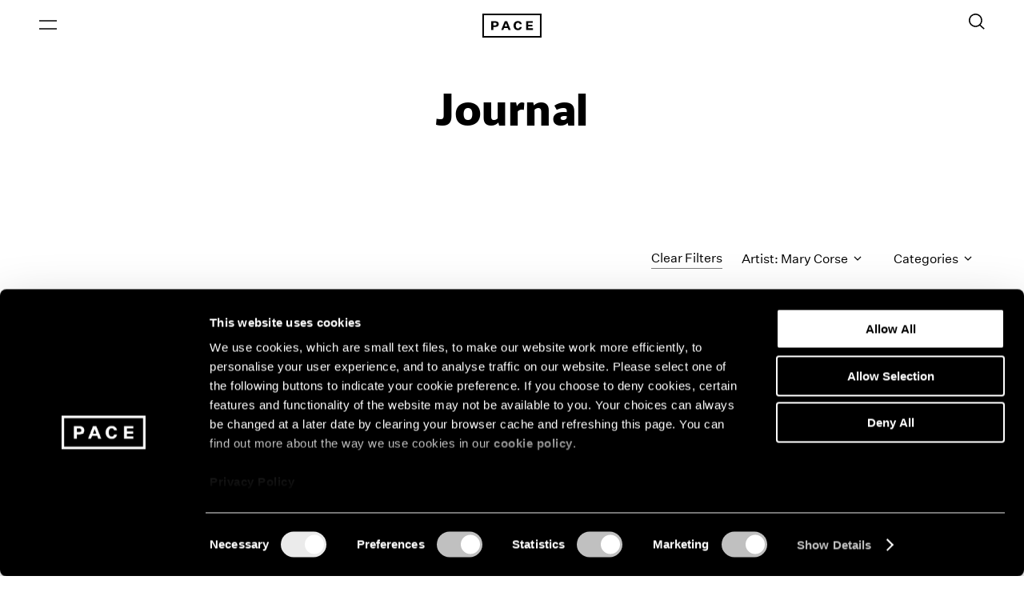

--- FILE ---
content_type: text/html; charset=utf-8
request_url: https://www.pacegallery.com/journal/artist/keith-coventry/?artist=mary-corse
body_size: 18574
content:



<!DOCTYPE html>
<html class="no-js" lang="en">
    <head  prefix="og: http://ogp.me/ns#">
        
        <script id="Cookiebot" src="https://consent.cookiebot.com/uc.js" data-cbid="3f8d3236-70f4-4b04-92f1-c91cc700ac17" data-blockingmode="auto" type="text/javascript"></script>

        
<!-- Google Tag Manager -->
<script>(function(w,d,s,l,i){w[l]=w[l]||[];w[l].push({'gtm.start':
new Date().getTime(),event:'gtm.js'});var f=d.getElementsByTagName(s)[0],
j=d.createElement(s),dl=l!='dataLayer'?'&l='+l:'';j.async=true;j.src=
'https://www.googletagmanager.com/gtm.js?id='+i+dl;f.parentNode.insertBefore(j,f);
})(window,document,'script','dataLayer','GTM-WGCG8VX');</script>
<!-- End Google Tag Manager -->

        <meta charset="utf-8" />
        
            
<title>Journal | Pace Gallery</title><meta property="og:title" content="Journal | Pace Gallery"><meta property="og:url" content="https://www.pacegallery.com/journal/"><meta property="og:type" content="website">

        
        
        <link rel="shortcut icon" href="https://www.pacegallery.com/static/images/favicon.dc63b0105878.ico" type="image/x-icon">
        <link rel="icon" href="https://www.pacegallery.com/static/images/favicon.dc63b0105878.ico" type="image/x-icon">
        <link rel="apple-touch-icon" sizes="57x57" href="https://www.pacegallery.com/static/images/apple-touch-icon-57x57.38c9693a4709.png">
        <link rel="apple-touch-icon" sizes="60x60" href="https://www.pacegallery.com/static/images/apple-touch-icon-60x60.aed85ca37bf1.png">
        <link rel="apple-touch-icon" sizes="72x72" href="https://www.pacegallery.com/static/images/apple-touch-icon-72x72.d85f0715fdcd.png">
        <link rel="apple-touch-icon" sizes="76x76" href="https://www.pacegallery.com/static/images/apple-touch-icon-76x76.6c2dd457e9b7.png">
        <link rel="apple-touch-icon" sizes="114x114" href="https://www.pacegallery.com/static/images/apple-touch-icon-114x114.7eeb9e94206a.png">
        <link rel="apple-touch-icon" sizes="120x120" href="https://www.pacegallery.com/static/images/apple-touch-icon-120x120.9f1547ab8fb6.png">
        <link rel="apple-touch-icon" sizes="144x144" href="https://www.pacegallery.com/static/images/apple-touch-icon-144x144.b8b97cec6562.png">
        <link rel="apple-touch-icon" sizes="152x152" href="https://www.pacegallery.com/static/images/apple-touch-icon-152x152.d5130ec90981.png">
        <link rel="apple-touch-icon" sizes="180x180" href="https://www.pacegallery.com/static/images/apple-touch-icon-180x180.61dd2230a9a9.png">
        <link rel="apple-touch-icon-precomposed" sizes="120x120" href="https://www.pacegallery.com/static/images/apple-touch-icon-precomposed.4b9534393665.png">
        <link rel="apple-touch-icon-precomposed" href="https://www.pacegallery.com/static/images/apple-touch-icon-precomposed.4b9534393665.png">
        <link rel="icon" type="image/png" sizes="192x192"  href="https://www.pacegallery.com/static/images/android-icon-192x192.ffd02bb36306.png">
        <link rel="icon" type="image/png" sizes="32x32" href="https://www.pacegallery.com/static/images/favicon-32x32.815dde45e13d.png">
        <link rel="icon" type="image/png" sizes="96x96" href="https://www.pacegallery.com/static/images/favicon-96x96.fcf8a8637ad2.png">
        <link rel="icon" type="image/png" sizes="16x16" href="https://www.pacegallery.com/static/images/favicon-16x16.2e39b43c41f1.png">
        <link rel="manifest" href="https://www.pacegallery.com/static/images/manifest.b58fcfa7628c.json">
        <meta name="msapplication-TileColor" content="#ffffff">
        <meta name="msapplication-TileImage" content="https://www.pacegallery.com/static/images/ms-icon-144x144.b8b97cec6562.png">
        <meta name="theme-color" content="#ffffff">
        <meta name="viewport" content="width=device-width, initial-scale=1, viewport-fit=cover" />

        
        <link type="text/css" href="https://www.pacegallery.com/static/css/app.cd5eda559c8a.css" rel="stylesheet" />

        
        

        
            
        

        <script>
            window.bannerProperties = {
                show: false,
                text: '\u003Cdiv class\u003D\u0022rich\u002Dtext\u0022\u003E\u003Cp data\u002Dblock\u002Dkey\u003D\u00226yoqu\u0022\u003EPlease visit our Galleries page for details about our Seoul holiday schedule.\u003C/p\u003E\u003C/div\u003E',
                background: "#101010",
                color: "#ffffff"
            }
        </script>
    </head>
    <body class="template-news-index noscript lang-en">
            <noscript><iframe src="https://www.googletagmanager.com/ns.html?id=GTM-WGCG8VX" height="0" width="0" style="display:none;visibility:hidden"></iframe></noscript>
            

            
                


<nav class="navigation js-navigation">
    <div class="banner" role="banner">
        <div class="row row-xs--center">
            <div class="col col-xs-24">
                <div class="row row-xs--end">
                    <div class="col col-xs-22">
                        <div class="row row-xs--between row-xs--top row-xs--nowrap banner-inner">
                            <div class="banner-content"></div>
                        </div>
                    </div>
                </div>
            </div>
        </div>
    </div>
    <div class="navigation__wrapper container row row-xs--center row-xs--middle">
        <div class="col-xs-24">
            <div class="row row-xs--between row-xs--middle">
                <div class="navigation__left-area">
                    <button class="navigation__menu-button js-nav-menu-link js-header-item" aria-label="Open Menu" aria-expanded="false">
                        <span class="navigation__menu-icon-wrapper">
                            <i class="navigation__menu-icon">
                                <svg class="navigation__menu-icon-burger" viewBox="0 0 22 12" fill="none" xmlns="http://www.w3.org/2000/svg">
  <path fill-rule="evenodd" clip-rule="evenodd" d="M0 1.75h22V.25H0v1.5zm0 10h22v-1.5H0v1.5z" />
</svg>

                            </i>
                        </span>
                    </button>
                </div>

                <div class="navigation__center-area js-nav-center-area">
                    <a href="/" class="navigation__logo-anchor js-header-logo" aria-label="Pace Gallery Logo Home Link">
                        <svg class="navigation__icon" version="1.1" id="Layer_1" xmlns="http://www.w3.org/2000/svg" xmlns:xlink="http://www.w3.org/1999/xlink" x="0px" y="0px"
	 viewBox="0 0 74 30" style="enable-background:new 0 0 74 30;" xml:space="preserve">
<g>
	<defs>
		<rect id="SVGID_1_" width="74" height="30"/>
	</defs>
	<clipPath id="SVGID_00000009569959689275466000000010108444990137284530_">
		<use xlink:href="#SVGID_1_"  style="overflow:visible;"/>
	</clipPath>
	<g style="clip-path:url(#SVGID_00000009569959689275466000000010108444990137284530_);">
		<g>
			<defs>
				<rect id="SVGID_00000017478893536338812370000010931418034880083113_" x="-0.1" width="74.1" height="30"/>
			</defs>
			<clipPath id="SVGID_00000129198551111676079220000000723138803629658042_">
				<use xlink:href="#SVGID_00000017478893536338812370000010931418034880083113_"  style="overflow:visible;"/>
			</clipPath>
			<g style="clip-path:url(#SVGID_00000129198551111676079220000000723138803629658042_);">
				<path d="M13.7,16.8v3.7h-2.6v-11h5c2.8,0,4.4,1.2,4.4,3.6s-1.6,3.6-4.4,3.6H13.7z M15.8,14.7c1.4,0,2-0.6,2-1.6
					c0-1.1-0.6-1.6-2-1.6h-2.1v3.2L15.8,14.7z"/>
				<path d="M31.8,18.1h-4.7l-0.9,2.4h-2.6l4.4-11h3l4.4,11h-2.8L31.8,18.1z M27.9,16.1h3.2L29.5,12h0L27.9,16.1z"/>
				<path d="M44.5,18.6c1.4,0,2-0.8,2.2-1.8h2.6c-0.4,2.3-2,3.9-4.8,3.9c-3.3,0-5.5-2.3-5.5-5.7c0-3.3,2.1-5.7,5.5-5.7
					c2.9,0,4.4,1.6,4.8,3.9h-2.6c-0.2-1.1-0.9-1.8-2.2-1.8c-1.8,0-2.7,1.4-2.7,3.6C41.8,17.3,42.8,18.6,44.5,18.6z"/>
				<path d="M54.7,20.5v-11h8.4v2h-5.8v2.4h5.1v2h-5.1v2.4h5.9v2.1H54.7z"/>
				<path d="M74.1,30H-0.1V0h74.1V30z M2,28h70V2H2V28z"/>
			</g>
		</g>
	</g>
</g>
</svg>

                    </a>
                    <div class="js-nav-dynamic-content"></div>
                </div>

                <div class="navigation__right-area">
                    <ul class="navigation__utilities row row-xs--middle">
                        

                        
                        <li class="navigation__utilities-item">
                            <button class="navigation__menu-button js-search-icon js-header-item" aria-label="Toggle Search Form" aria-expanded="false" aria-controls="search-form">
                                <div class="navigation__search-wrapper">
                                    <svg class="navigation__icon-search" viewBox="0 0 19 20" fill="none" xmlns="http://www.w3.org/2000/svg">
  <path fill-rule="evenodd" clip-rule="evenodd" d="M14.5 8a6.5 6.5 0 1 1-13 0 6.5 6.5 0 0 1 13 0zm-1.637 6.353a8 8 0 1 1 1.103-1.023l4.783 4.4-1.015 1.104-4.871-4.481z" />
</svg>

                                </div>
                            </button>
                        </li>
                        
                    </ul>
                </div>
            </div>
        </div>
    </div>

    <div class="navigation__search-holder js-search-holder">
        <div class="navigation__search js-search-wrapper row row-xs--center">
            <div class="col-xs-24 col-md-24">
                <form action="/search/" method="get" class="form form--dark-white form--large navigation__search-form" autocomplete="off">
                    <label class="form__input-wrapper" for="query">
                        <input title="Search" autofocus type="text" id="query" name="query" class="form__input navigation__search-input" placeholder="Search">
                        <span class="-visually-hidden">Search</span>
                    </label>
                    <button type="submit" aria-label="Search Submit" class="form__input-icon">
                        <svg class="form__input-icon-arrow" width="37" height="27" viewBox="0 0 37 27" fill="none" xmlns="http://www.w3.org/2000/svg">
<path fill-rule="evenodd" clip-rule="evenodd" d="M33.6893 13.9571H0V12.4571H33.6893L22.4697 1.23742L23.5303 0.176758L36.0303 12.6768L36.5607 13.2071L36.0303 13.7374L23.5303 26.2374L22.4697 25.1768L33.6893 13.9571Z" fill="white"/>
</svg>

                    </button>
                </form>
            </div>
        </div>
    </div>

    <div class="loading__animation js-load-more-motion -hidden"><span class="-visually-hidden">Loading</span></div>

    <div class="navigation__menu js-nav-menu" aria-hidden="true">
            <div class="row navigation__menu-content js-nav-menu-content">
                
                                <div class="navigation__menu-wrapper navigation__menu-col js-nav-menus">

                                        <div class="navigation__menu-header">
                                            <button class="navigation__menu-close-button js-navigation-close-button" aria-label="Close Navigation Menu" tabindex="-1">
                                                <span class="navigation__menu-close-button-icon"></span>
                                            </button>
                                        </div>

                                        <ul class="navigation__menu-primary js-nav-menu-primary">
                                            
                                                <li class="navigation__menu-primary-item js-nav-li">
                                                    <a href="/artists/" class="navigation__menu-primary-item-link js-nav-item" tabindex="-1" data-panel-content="artists">Artists</a>
                                                </li>
                                            
                                            
                                                <li class="navigation__menu-primary-item js-nav-li">
                                                    <a href="/exhibitions/" class="navigation__menu-primary-item-link js-nav-item" tabindex="-1" data-panel-content="exhibitions">Exhibitions</a>
                                                </li>
                                            
                                            
                                                <li class="navigation__menu-primary-item js-nav-li">
                                                    <a href="/artfairs/" class="navigation__menu-primary-item-link js-nav-item" tabindex="-1" data-panel-content="art-fairs">Art Fairs</a>
                                                </li>
                                            
                                            
                                                <li class="navigation__menu-primary-item js-nav-li">
                                                    <a href="/events/" class="navigation__menu-primary-item-link js-nav-item" tabindex="-1" data-panel-content="pacelive">Events</a>
                                                </li>
                                            
                                            
                                                <li class="navigation__menu-primary-item js-nav-li">
                                                    <a href="/journal/" class="navigation__menu-primary-item-link js-nav-item" tabindex="-1" data-panel-content="journal">Journal</a>
                                                </li>
                                            
                                            
                                                <li class="navigation__menu-primary-item js-nav-li">
                                                    <a href="/publishing/" class="navigation__menu-primary-item-link js-nav-item" tabindex="-1" data-panel-content="publishing">Publishing</a>
                                                </li>
                                            
                                            
                                                <li class="navigation__menu-primary-item js-nav-li">
                                                    <a href="/galleries/" class="navigation__menu-primary-item-link js-nav-item" tabindex="-1" data-panel-content="galleries">Galleries</a>
                                                </li>
                                            
                                       </ul>

                                        <ul class="navigation__menu-secondary js-nav-menu-secondary">
                                        
                                            
                                                <li class="navigation__menu-secondary-item js-nav-li">
                                                    
                                                        <a href="https://www.pacegallery.com/about-1/" class="navigation__menu-secondary-item-link js-nav-item" tabindex="-1">About</a>
                                                    
                                                </li>
                                            
                                                <li class="navigation__menu-secondary-item js-nav-li">
                                                    
                                                        <a href="https://www.pacegallery.com/staff/" class="navigation__menu-secondary-item-link js-nav-item" tabindex="-1">Staff</a>
                                                    
                                                </li>
                                            
                                                <li class="navigation__menu-secondary-item js-nav-li">
                                                    
                                                        <a href="https://www.pacegallery.com/culture-equity/" class="navigation__menu-secondary-item-link js-nav-item" tabindex="-1">Culture &amp; Equity</a>
                                                    
                                                </li>
                                            
                                                <li class="navigation__menu-secondary-item js-nav-li">
                                                    
                                                        <a href="https://shop.pacegallery.com" class="navigation__menu-secondary-item-link js-nav-item" tabindex="-1" target="_blank">Shop</a>
                                                    
                                                </li>
                                            
                                                <li class="navigation__menu-secondary-item js-nav-li">
                                                    
                                                        <a href="https://www.pacegallery.com/library-archives/" class="navigation__menu-secondary-item-link js-nav-item" tabindex="-1">Library &amp; Archives</a>
                                                    
                                                </li>
                                            
                                                <li class="navigation__menu-secondary-item js-nav-li">
                                                    
                                                        <a href="https://www.pacegallery.com/press/" class="navigation__menu-secondary-item-link js-nav-item" tabindex="-1">Press</a>
                                                    
                                                </li>
                                            
                                                <li class="navigation__menu-secondary-item js-nav-li">
                                                    
                                                        <a href="https://www.pacegallery.com/careers/" class="navigation__menu-secondary-item-link js-nav-item" tabindex="-1">Careers</a>
                                                    
                                                </li>
                                            
                                        
                                        </ul>
                                </div>
                
    </div>
</nav>

            
            <div class="content-container js-content-container">
                

                <article role="main">
                
    

<header class="default-header container">
    <div class="row row-xs--center">
        <div class="col-xs-24 col-md-14">
            <div class="default-header__wrapper">
                
                <h1 class="default-header__headline">Journal</h1>
            </div>
        </div>
    </div>
</header>
    


<div class="filter-panel js-filter">
    <div class="container">
        <div class="row row-xs--center">
            <div class="col-xs-24 col-md-24">

                <div class="row row-xs--center">
                    <div class="col-xs-24 col-md-24">
                        <div class="filter-panel__wrapper row row-xs--center row-xs--middle row-md--between">
                            <ul class="filter-panel__status-toggle js-list">
                                
                            </ul>
                            <div class="filter-panel__dropdown">
                                
                                <div class="filter-panel__dropdown-title--clear-wrapper row">
                                    <a class="filter-panel__dropdown-title--clear" href="/journal">Clear Filters</a>
                                </div>
                                

                                

                                
                                    <button data-toggle=".js-filter-body-wrapper-artist" data-link="artist" class="filter-panel__dropdown-title js-filter-toggle" aria-expanded="false" aria-label="Toggle filters by artist name">
                                        Artist: Mary Corse
                                        <svg class="filter-panel__dropdown-caret-down" width="10" height="6" viewBox="0 0 10 6" fill="none" xmlns="http://www.w3.org/2000/svg">
<path d="M9 1L5 5L1 1" stroke="black" stroke-width="1.4"/>
</svg>

                                    </button>
                                

                                

                                
                                    <button data-toggle=".js-filter-body-wrapper-category" data-link="category" class="filter-panel__dropdown-title js-filter-toggle" aria-expanded="false" aria-label="Toggle filters by category">
                                        Categories
                                        <svg class="filter-panel__dropdown-caret-down" width="10" height="6" viewBox="0 0 10 6" fill="none" xmlns="http://www.w3.org/2000/svg">
<path d="M9 1L5 5L1 1" stroke="black" stroke-width="1.4"/>
</svg>

                                    </button>
                                
                            </div>
                        </div>
                    </div>
                </div>

                

                
                <div class="filter-panel__dropdown-wrapper js-filter-body-wrapper row row-xs--center row-xs--middle row-md--between" data-target="artist" aria-hidden="true">
                    <div class="col-xs-24 col-md-24">
                        <div class="filter-panel__dropdown-body -artists js-filter-body row">
                            
                            <div class="filter-panel__dropdown-body-column col-md-3">
                                
                                    
                                        <h4 class="filter-panel__dropdown-body-letter" for="Last Name Letter Group">A</h4>
                                    
                                    <a class="js-filter-form-input filter-panel__radio-label" href="/journal/artist/keith-coventry/?artist=gideon-appah">Gideon Appah</a>
                                
                                    
                                    <a class="js-filter-form-input filter-panel__radio-label" href="/journal/artist/keith-coventry/?artist=richard-avedon">Richard Avedon</a>
                                
                                    
                                        <h4 class="filter-panel__dropdown-body-letter" for="Last Name Letter Group">B</h4>
                                    
                                    <a class="js-filter-form-input filter-panel__radio-label" href="/journal/artist/keith-coventry/?artist=jo-baer">Jo Baer</a>
                                
                                    
                                    <a class="js-filter-form-input filter-panel__radio-label" href="/journal/artist/keith-coventry/?artist=yto-barrada">Yto Barrada</a>
                                
                                    
                                    <a class="js-filter-form-input filter-panel__radio-label" href="/journal/artist/keith-coventry/?artist=lynda-benglis">Lynda Benglis</a>
                                
                                    
                                    <a class="js-filter-form-input filter-panel__radio-label" href="/journal/artist/keith-coventry/?artist=david-byrne">David Byrne</a>
                                
                                    
                                        <h4 class="filter-panel__dropdown-body-letter" for="Last Name Letter Group">C</h4>
                                    
                                    <a class="js-filter-form-input filter-panel__radio-label" href="/journal/artist/keith-coventry/?artist=alexander-calder">Alexander Calder</a>
                                
                                    
                                    <a class="js-filter-form-input filter-panel__radio-label" href="/journal/artist/keith-coventry/?artist=harry-callahan">Harry Callahan</a>
                                
                                    
                                    <a class="js-filter-form-input filter-panel__radio-label" href="/journal/artist/keith-coventry/?artist=william-christenberry">William Christenberry</a>
                                
                                    
                                    <a class="js-filter-form-input filter-panel__radio-label" href="/journal/artist/keith-coventry/?artist=chuck-close">Chuck Close</a>
                                
                                    
                                    <a class="js-filter-form-input filter-panel__radio-label" href="/journal/artist/keith-coventry/?artist=nigel-cooke">Nigel Cooke</a>
                                
                                    
                                    <a class="js-filter-form-input filter-panel__radio-label" href="/journal/artist/keith-coventry/?artist=mary-corse">Mary Corse</a>
                                
                                    
                                    <a class="js-filter-form-input filter-panel__radio-label" href="/journal/artist/keith-coventry/?artist=keith-coventry">Keith Coventry</a>
                                
                                    
                                        <h4 class="filter-panel__dropdown-body-letter" for="Last Name Letter Group">D</h4>
                                    
                                    <a class="js-filter-form-input filter-panel__radio-label" href="/journal/artist/keith-coventry/?artist=jules-de-balincourt">Jules de Balincourt</a>
                                
                                    
                                    <a class="js-filter-form-input filter-panel__radio-label" href="/journal/artist/keith-coventry/?artist=willem-de-kooning">Willem de Kooning</a>
                                
                                    
                                    <a class="js-filter-form-input filter-panel__radio-label" href="/journal/artist/keith-coventry/?artist=huong-dodinh">Huong Dodinh</a>
                                
                                    
                                    <a class="js-filter-form-input filter-panel__radio-label" href="/journal/artist/keith-coventry/?artist=tara-donovan">Tara Donovan</a>
                                
                                    
                                    <a class="js-filter-form-input filter-panel__radio-label" href="/journal/artist/keith-coventry/?artist=studio-drift">DRIFT</a>
                                
                                    
                                    <a class="js-filter-form-input filter-panel__radio-label" href="/journal/artist/keith-coventry/?artist=jean-dubuffet">Jean Dubuffet</a>
                                
                                    
                                    <a class="js-filter-form-input filter-panel__radio-label" href="/journal/artist/keith-coventry/?artist=nathalie-du-pasquier">Nathalie Du Pasquier</a>
                                
                                    
                                    <a class="js-filter-form-input filter-panel__radio-label" href="/journal/artist/keith-coventry/?artist=torkwase-dyson">Torkwase Dyson</a>
                                
                                    
                                        <h4 class="filter-panel__dropdown-body-letter" for="Last Name Letter Group">E</h4>
                                    
                                    <a class="js-filter-form-input filter-panel__radio-label" href="/journal/artist/keith-coventry/?artist=latifa-echakhch">Latifa Echakhch</a>
                                
                            </div>
                            
                            <div class="filter-panel__dropdown-body-column col-md-3">
                                
                                    
                                    <a class="js-filter-form-input filter-panel__radio-label" href="/journal/artist/keith-coventry/?artist=tim-eitel">Tim Eitel</a>
                                
                                    
                                    <a class="js-filter-form-input filter-panel__radio-label" href="/journal/artist/keith-coventry/?artist=elmgreen-dragset">Elmgreen &amp; Dragset</a>
                                
                                    
                                    <a class="js-filter-form-input filter-panel__radio-label" href="/journal/artist/keith-coventry/?artist=pam-evelyn">Pam Evelyn</a>
                                
                                    
                                        <h4 class="filter-panel__dropdown-body-letter" for="Last Name Letter Group">F</h4>
                                    
                                    <a class="js-filter-form-input filter-panel__radio-label" href="/journal/artist/keith-coventry/?artist=robert-frank">Robert Frank</a>
                                
                                    
                                        <h4 class="filter-panel__dropdown-body-letter" for="Last Name Letter Group">G</h4>
                                    
                                    <a class="js-filter-form-input filter-panel__radio-label" href="/journal/artist/keith-coventry/?artist=john-gerrard">john gerrard</a>
                                
                                    
                                    <a class="js-filter-form-input filter-panel__radio-label" href="/journal/artist/keith-coventry/?artist=adrian-ghenie">Adrian Ghenie</a>
                                
                                    
                                    <a class="js-filter-form-input filter-panel__radio-label" href="/journal/artist/keith-coventry/?artist=sam-gilliam">Sam Gilliam</a>
                                
                                    
                                    <a class="js-filter-form-input filter-panel__radio-label" href="/journal/artist/keith-coventry/?artist=david-goldblatt">David Goldblatt</a>
                                
                                    
                                    <a class="js-filter-form-input filter-panel__radio-label" href="/journal/artist/keith-coventry/?artist=sonia-gomes">Sonia Gomes</a>
                                
                                    
                                    <a class="js-filter-form-input filter-panel__radio-label" href="/journal/artist/keith-coventry/?artist=adolph-gottlieb">Adolph Gottlieb</a>
                                
                                    
                                    <a class="js-filter-form-input filter-panel__radio-label" href="/journal/artist/keith-coventry/?artist=emmet-gowin">Emmet Gowin</a>
                                
                                    
                                    <a class="js-filter-form-input filter-panel__radio-label" href="/journal/artist/keith-coventry/?artist=paul-graham">Paul Graham</a>
                                
                                    
                                    <a class="js-filter-form-input filter-panel__radio-label" href="/journal/artist/keith-coventry/?artist=kevin-francis-gray">Kevin Francis Gray</a>
                                
                                    
                                        <h4 class="filter-panel__dropdown-body-letter" for="Last Name Letter Group">H</h4>
                                    
                                    <a class="js-filter-form-input filter-panel__radio-label" href="/journal/artist/keith-coventry/?artist=hai-bo">Hai Bo</a>
                                
                                    
                                    <a class="js-filter-form-input filter-panel__radio-label" href="/journal/artist/keith-coventry/?artist=barbara-hepworth">Barbara Hepworth</a>
                                
                                    
                                    <a class="js-filter-form-input filter-panel__radio-label" href="/journal/artist/keith-coventry/?artist=david-hockney">David Hockney</a>
                                
                                    
                                    <a class="js-filter-form-input filter-panel__radio-label" href="/journal/artist/keith-coventry/?artist=loie-hollowell">Loie Hollowell</a>
                                
                                    
                                    <a class="js-filter-form-input filter-panel__radio-label" href="/journal/artist/keith-coventry/?artist=hong-hao">Hong Hao</a>
                                
                                    
                                    <a class="js-filter-form-input filter-panel__radio-label" href="/journal/artist/keith-coventry/?artist=peter-hujar">Peter Hujar</a>
                                
                                    
                                        <h4 class="filter-panel__dropdown-body-letter" for="Last Name Letter Group">I</h4>
                                    
                                    <a class="js-filter-form-input filter-panel__radio-label" href="/journal/artist/keith-coventry/?artist=robert-indiana">Robert Indiana</a>
                                
                                    
                                    <a class="js-filter-form-input filter-panel__radio-label" href="/journal/artist/keith-coventry/?artist=robert-irwin">Robert Irwin</a>
                                
                                    
                                        <h4 class="filter-panel__dropdown-body-letter" for="Last Name Letter Group">J</h4>
                                    
                                    <a class="js-filter-form-input filter-panel__radio-label" href="/journal/artist/keith-coventry/?artist=matthew-day-jackson">Matthew Day Jackson</a>
                                
                            </div>
                            
                            <div class="filter-panel__dropdown-body-column col-md-3">
                                
                                    
                                    <a class="js-filter-form-input filter-panel__radio-label" href="/journal/artist/keith-coventry/?artist=virginia-jaramillo">Virginia Jaramillo</a>
                                
                                    
                                    <a class="js-filter-form-input filter-panel__radio-label" href="/journal/artist/keith-coventry/?artist=alfred-jensen">Alfred Jensen</a>
                                
                                    
                                    <a class="js-filter-form-input filter-panel__radio-label" href="/journal/artist/keith-coventry/?artist=jr">JR</a>
                                
                                    
                                    <a class="js-filter-form-input filter-panel__radio-label" href="/journal/artist/keith-coventry/?artist=donald-judd">Donald Judd</a>
                                
                                    
                                        <h4 class="filter-panel__dropdown-body-letter" for="Last Name Letter Group">K</h4>
                                    
                                    <a class="js-filter-form-input filter-panel__radio-label" href="/journal/artist/keith-coventry/?artist=glenn-kaino">Glenn Kaino</a>
                                
                                    
                                    <a class="js-filter-form-input filter-panel__radio-label" href="/journal/artist/keith-coventry/?artist=nina-katchadourian">Nina Katchadourian</a>
                                
                                    
                                    <a class="js-filter-form-input filter-panel__radio-label" href="/journal/artist/keith-coventry/?artist=acaye-kerunen">Acaye Kerunen</a>
                                
                                    
                                    <a class="js-filter-form-input filter-panel__radio-label" href="/journal/artist/keith-coventry/?artist=grada-kilomba">Grada Kilomba</a>
                                
                                    
                                    <a class="js-filter-form-input filter-panel__radio-label" href="/journal/artist/keith-coventry/?artist=kiki-kogelnick">Kiki Kogelnik</a>
                                
                                    
                                    <a class="js-filter-form-input filter-panel__radio-label" href="/journal/artist/keith-coventry/?artist=jeff-koons">Jeff Koons</a>
                                
                                    
                                    <a class="js-filter-form-input filter-panel__radio-label" href="/journal/artist/keith-coventry/?artist=josef-koudelka">Josef Koudelka</a>
                                
                                    
                                    <a class="js-filter-form-input filter-panel__radio-label" href="/journal/artist/keith-coventry/?artist=friedrich-kunath">Friedrich Kunath</a>
                                
                                    
                                    <a class="js-filter-form-input filter-panel__radio-label" href="/journal/artist/keith-coventry/?artist=alicja-kwade">Alicja Kwade</a>
                                
                                    
                                        <h4 class="filter-panel__dropdown-body-letter" for="Last Name Letter Group">L</h4>
                                    
                                    <a class="js-filter-form-input filter-panel__radio-label" href="/journal/artist/keith-coventry/?artist=richard-learoyd">Richard Learoyd</a>
                                
                                    
                                    <a class="js-filter-form-input filter-panel__radio-label" href="/journal/artist/keith-coventry/?artist=lee-ufan">Lee Ufan</a>
                                
                                    
                                    <a class="js-filter-form-input filter-panel__radio-label" href="/journal/artist/keith-coventry/?artist=kun-yong-lee">Lee Kun-Yong</a>
                                
                                    
                                    <a class="js-filter-form-input filter-panel__radio-label" href="/journal/artist/keith-coventry/?artist=sol-lewitt">Sol LeWitt</a>
                                
                                    
                                    <a class="js-filter-form-input filter-panel__radio-label" href="/journal/artist/keith-coventry/?artist=li-songsong">Li Songsong</a>
                                
                                    
                                    <a class="js-filter-form-input filter-panel__radio-label" href="/journal/artist/keith-coventry/?artist=li-hei-di">Li Hei Di</a>
                                
                                    
                                    <a class="js-filter-form-input filter-panel__radio-label" href="/journal/artist/keith-coventry/?artist=maya-lin">Maya Lin</a>
                                
                                    
                                    <a class="js-filter-form-input filter-panel__radio-label" href="/journal/artist/keith-coventry/?artist=liu-jianhua">Liu Jianhua</a>
                                
                                    
                                    <a class="js-filter-form-input filter-panel__radio-label" href="/journal/artist/keith-coventry/?artist=damian-loeb">Damian Loeb</a>
                                
                                    
                                    <a class="js-filter-form-input filter-panel__radio-label" href="/journal/artist/keith-coventry/?artist=robert-longo">Robert Longo</a>
                                
                                    
                                    <a class="js-filter-form-input filter-panel__radio-label" href="/journal/artist/keith-coventry/?artist=rafael-lozano-hemmer">Rafael Lozano-Hemmer</a>
                                
                                    
                                    <a class="js-filter-form-input filter-panel__radio-label" href="/journal/artist/keith-coventry/?artist=david-lynch">David Lynch</a>
                                
                            </div>
                            
                            <div class="filter-panel__dropdown-body-column col-md-3">
                                
                                    
                                        <h4 class="filter-panel__dropdown-body-letter" for="Last Name Letter Group">M</h4>
                                    
                                    <a class="js-filter-form-input filter-panel__radio-label" href="/journal/artist/keith-coventry/?artist=robert-mangold">Robert Mangold</a>
                                
                                    
                                    <a class="js-filter-form-input filter-panel__radio-label" href="/journal/artist/keith-coventry/?artist=kylie-manning">Kylie Manning</a>
                                
                                    
                                    <a class="js-filter-form-input filter-panel__radio-label" href="/journal/artist/keith-coventry/?artist=mao-yan">Mao Yan</a>
                                
                                    
                                    <a class="js-filter-form-input filter-panel__radio-label" href="/journal/artist/keith-coventry/?artist=agnes-martin">Agnes Martin</a>
                                
                                    
                                    <a class="js-filter-form-input filter-panel__radio-label" href="/journal/artist/keith-coventry/?artist=roberto-matta">Roberto Matta</a>
                                
                                    
                                    <a class="js-filter-form-input filter-panel__radio-label" href="/journal/artist/keith-coventry/?artist=prabhavathi-meppayil">Prabhavathi Meppayil</a>
                                
                                    
                                    <a class="js-filter-form-input filter-panel__radio-label" href="/journal/artist/keith-coventry/?artist=richard-misrach">Richard Misrach</a>
                                
                                    
                                    <a class="js-filter-form-input filter-panel__radio-label" href="/journal/artist/keith-coventry/?artist=amedeo-modigliani">Amedeo Modigliani</a>
                                
                                    
                                    <a class="js-filter-form-input filter-panel__radio-label" href="/journal/artist/keith-coventry/?artist=maysha-mohamedi">Maysha Mohamedi</a>
                                
                                    
                                    <a class="js-filter-form-input filter-panel__radio-label" href="/journal/artist/keith-coventry/?artist=william-monk">William Monk</a>
                                
                                    
                                        <h4 class="filter-panel__dropdown-body-letter" for="Last Name Letter Group">N</h4>
                                    
                                    <a class="js-filter-form-input filter-panel__radio-label" href="/journal/artist/keith-coventry/?artist=yoshitomo-nara">Yoshitomo Nara</a>
                                
                                    
                                    <a class="js-filter-form-input filter-panel__radio-label" href="/journal/artist/keith-coventry/?artist=robert-nava">Robert Nava</a>
                                
                                    
                                    <a class="js-filter-form-input filter-panel__radio-label" href="/journal/artist/keith-coventry/?artist=kohei-nawa">Kohei Nawa</a>
                                
                                    
                                    <a class="js-filter-form-input filter-panel__radio-label" href="/journal/artist/keith-coventry/?artist=louise-nevelson">Louise Nevelson</a>
                                
                                    
                                    <a class="js-filter-form-input filter-panel__radio-label" href="/journal/artist/keith-coventry/?artist=hermann-nitsch">Hermann Nitsch</a>
                                
                                    
                                    <a class="js-filter-form-input filter-panel__radio-label" href="/journal/artist/keith-coventry/?artist=kenneth-noland">Kenneth Noland</a>
                                
                                    
                                    <a class="js-filter-form-input filter-panel__radio-label" href="/journal/artist/keith-coventry/?artist=thomas-nozkowski">Thomas Nozkowski</a>
                                
                                    
                                        <h4 class="filter-panel__dropdown-body-letter" for="Last Name Letter Group">O</h4>
                                    
                                    <a class="js-filter-form-input filter-panel__radio-label" href="/journal/artist/keith-coventry/?artist=kenjiro-okazaki">Kenjiro Okazaki</a>
                                
                                    
                                    <a class="js-filter-form-input filter-panel__radio-label" href="/journal/artist/keith-coventry/?artist=oldenburgvan-bruggen">Oldenburg/van Bruggen</a>
                                
                                    
                                    <a class="js-filter-form-input filter-panel__radio-label" href="/journal/artist/keith-coventry/?artist=paulina-olowska">Paulina Olowska</a>
                                
                                    
                                        <h4 class="filter-panel__dropdown-body-letter" for="Last Name Letter Group">P</h4>
                                    
                                    <a class="js-filter-form-input filter-panel__radio-label" href="/journal/artist/keith-coventry/?artist=trevor-paglen">Trevor Paglen</a>
                                
                                    
                                    <a class="js-filter-form-input filter-panel__radio-label" href="/journal/artist/keith-coventry/?artist=gordon-parks">Gordon Parks</a>
                                
                                    
                                    <a class="js-filter-form-input filter-panel__radio-label" href="/journal/artist/keith-coventry/?artist=adam-pendleton">Adam Pendleton</a>
                                
                            </div>
                            
                            <div class="filter-panel__dropdown-body-column col-md-3">
                                
                                    
                                    <a class="js-filter-form-input filter-panel__radio-label" href="/journal/artist/keith-coventry/?artist=irving-penn">Irving Penn</a>
                                
                                    
                                    <a class="js-filter-form-input filter-panel__radio-label" href="/journal/artist/keith-coventry/?artist=marina-perez-simao">Marina Perez Simão</a>
                                
                                    
                                    <a class="js-filter-form-input filter-panel__radio-label" href="/journal/artist/keith-coventry/?artist=pablo-picasso">Pablo Picasso</a>
                                
                                    
                                    <a class="js-filter-form-input filter-panel__radio-label" href="/journal/artist/keith-coventry/?artist=alejandro-pineiro-bello">Alejandro Piñeiro Bello</a>
                                
                                    
                                    <a class="js-filter-form-input filter-panel__radio-label" href="/journal/artist/keith-coventry/?artist=richard-pousette-dart">Richard Pousette-Dart</a>
                                
                                    
                                        <h4 class="filter-panel__dropdown-body-letter" for="Last Name Letter Group">Q</h4>
                                    
                                    <a class="js-filter-form-input filter-panel__radio-label" href="/journal/artist/keith-coventry/?artist=lauren-quin">Lauren Quin</a>
                                
                                    
                                        <h4 class="filter-panel__dropdown-body-letter" for="Last Name Letter Group">R</h4>
                                    
                                    <a class="js-filter-form-input filter-panel__radio-label" href="/journal/artist/keith-coventry/?artist=robert-rauschenberg">Robert Rauschenberg</a>
                                
                                    
                                    <a class="js-filter-form-input filter-panel__radio-label" href="/journal/artist/keith-coventry/?artist=mark-rothko">Mark Rothko</a>
                                
                                    
                                    <a class="js-filter-form-input filter-panel__radio-label" href="/journal/artist/keith-coventry/?artist=paolo-roversi">Paolo Roversi</a>
                                
                                    
                                    <a class="js-filter-form-input filter-panel__radio-label" href="/journal/artist/keith-coventry/?artist=michal-rovner">Michal Rovner</a>
                                
                                    
                                        <h4 class="filter-panel__dropdown-body-letter" for="Last Name Letter Group">S</h4>
                                    
                                    <a class="js-filter-form-input filter-panel__radio-label" href="/journal/artist/keith-coventry/?artist=lucas-samaras">Lucas Samaras</a>
                                
                                    
                                    <a class="js-filter-form-input filter-panel__radio-label" href="/journal/artist/keith-coventry/?artist=julian-schnabel">Julian Schnabel</a>
                                
                                    
                                    <a class="js-filter-form-input filter-panel__radio-label" href="/journal/artist/keith-coventry/?artist=joel-shapiro">Joel Shapiro</a>
                                
                                    
                                    <a class="js-filter-form-input filter-panel__radio-label" href="/journal/artist/keith-coventry/?artist=raqib-shaw">Raqib Shaw</a>
                                
                                    
                                    <a class="js-filter-form-input filter-panel__radio-label" href="/journal/artist/keith-coventry/?artist=arlene-shechet">Arlene Shechet</a>
                                
                                    
                                    <a class="js-filter-form-input filter-panel__radio-label" href="/journal/artist/keith-coventry/?artist=tony-smith">Tony Smith</a>
                                
                                    
                                    <a class="js-filter-form-input filter-panel__radio-label" href="/journal/artist/keith-coventry/?artist=kiki-smith">Kiki Smith</a>
                                
                                    
                                    <a class="js-filter-form-input filter-panel__radio-label" href="/journal/artist/keith-coventry/?artist=song-dong">Song Dong</a>
                                
                                    
                                    <a class="js-filter-form-input filter-panel__radio-label" href="/journal/artist/keith-coventry/?artist=keith-sonnier">Keith Sonnier</a>
                                
                                    
                                    <a class="js-filter-form-input filter-panel__radio-label" href="/journal/artist/keith-coventry/?artist=saul-steinberg">Saul Steinberg</a>
                                
                                    
                                    <a class="js-filter-form-input filter-panel__radio-label" href="/journal/artist/keith-coventry/?artist=sui-jianguo">Sui Jianguo</a>
                                
                                    
                                        <h4 class="filter-panel__dropdown-body-letter" for="Last Name Letter Group">T</h4>
                                    
                                    <a class="js-filter-form-input filter-panel__radio-label" href="/journal/artist/keith-coventry/?artist=mika-tajima">Mika Tajima</a>
                                
                                    
                                    <a class="js-filter-form-input filter-panel__radio-label" href="/journal/artist/keith-coventry/?artist=jiro-takamatsu">Jiro Takamatsu</a>
                                
                            </div>
                            
                            <div class="filter-panel__dropdown-body-column col-md-3">
                                
                                    
                                    <a class="js-filter-form-input filter-panel__radio-label" href="/journal/artist/keith-coventry/?artist=antoni-tapies">Antoni Tàpies</a>
                                
                                    
                                    <a class="js-filter-form-input filter-panel__radio-label" href="/journal/artist/keith-coventry/?artist=teamlab">teamLab</a>
                                
                                    
                                    <a class="js-filter-form-input filter-panel__radio-label" href="/journal/artist/keith-coventry/?artist=paul-thek">Paul Thek</a>
                                
                                    
                                    <a class="js-filter-form-input filter-panel__radio-label" href="/journal/artist/keith-coventry/?artist=hank-willis-thomas">Hank Willis Thomas</a>
                                
                                    
                                    <a class="js-filter-form-input filter-panel__radio-label" href="/journal/artist/keith-coventry/?artist=james-turrell">James Turrell</a>
                                
                                    
                                    <a class="js-filter-form-input filter-panel__radio-label" href="/journal/artist/keith-coventry/?artist=richard-tuttle">Richard Tuttle</a>
                                
                                    
                                        <h4 class="filter-panel__dropdown-body-letter" for="Last Name Letter Group">V</h4>
                                    
                                    <a class="js-filter-form-input filter-panel__radio-label" href="/journal/artist/keith-coventry/?artist=joann-verburg">JoAnn Verburg</a>
                                
                                    
                                    <a class="js-filter-form-input filter-panel__radio-label" href="/journal/artist/keith-coventry/?artist=leo-villareal">Leo Villareal</a>
                                
                                    
                                        <h4 class="filter-panel__dropdown-body-letter" for="Last Name Letter Group">W</h4>
                                    
                                    <a class="js-filter-form-input filter-panel__radio-label" href="/journal/artist/keith-coventry/?artist=brent-wadden">Brent Wadden</a>
                                
                                    
                                    <a class="js-filter-form-input filter-panel__radio-label" href="/journal/artist/keith-coventry/?artist=wang-guangle">Wang Guangle</a>
                                
                                    
                                    <a class="js-filter-form-input filter-panel__radio-label" href="/journal/artist/keith-coventry/?artist=weiner">Lawrence Weiner</a>
                                
                                    
                                    <a class="js-filter-form-input filter-panel__radio-label" href="/journal/artist/keith-coventry/?artist=john-wesley">John Wesley</a>
                                
                                    
                                    <a class="js-filter-form-input filter-panel__radio-label" href="/journal/artist/keith-coventry/?artist=robert-whitman">Robert Whitman</a>
                                
                                    
                                    <a class="js-filter-form-input filter-panel__radio-label" href="/journal/artist/keith-coventry/?artist=fred-wilson">Fred Wilson</a>
                                
                                    
                                        <h4 class="filter-panel__dropdown-body-letter" for="Last Name Letter Group">X</h4>
                                    
                                    <a class="js-filter-form-input filter-panel__radio-label" href="/journal/artist/keith-coventry/?artist=xiao-yu">Xiao Yu</a>
                                
                                    
                                        <h4 class="filter-panel__dropdown-body-letter" for="Last Name Letter Group">Y</h4>
                                    
                                    <a class="js-filter-form-input filter-panel__radio-label" href="/journal/artist/keith-coventry/?artist=yin-xiuzhen">Yin Xiuzhen</a>
                                
                                    
                                    <a class="js-filter-form-input filter-panel__radio-label" href="/journal/artist/keith-coventry/?artist=yoo-youngkuk">Yoo Youngkuk</a>
                                
                                    
                                        <h4 class="filter-panel__dropdown-body-letter" for="Last Name Letter Group">Z</h4>
                                    
                                    <a class="js-filter-form-input filter-panel__radio-label" href="/journal/artist/keith-coventry/?artist=zhang-huan">Zhang Huan</a>
                                
                                    
                                    <a class="js-filter-form-input filter-panel__radio-label" href="/journal/artist/keith-coventry/?artist=zhang-xiaogang">Zhang Xiaogang</a>
                                
                            </div>
                            
                        </div>
                    </div>
                </div>
                

                

                
                <div class="filter-panel__dropdown-wrapper js-filter-body-wrapper row row-xs--center row-xs--middle row-md--between" data-target="category" aria-hidden="true">
                    <div class="col-xs-24 col-md-24">
                        <div class="filter-panel__dropdown-body -categories js-filter-body" style="grid-template-rows: repeat(7, auto);">
                            
                                <a class="js-filter-form-input filter-panel__radio-label" href="/journal/artist/keith-coventry/?category=all-categories">All Categories</a>
                            
                                <a class="js-filter-form-input filter-panel__radio-label" href="/journal/artist/keith-coventry/?category=art-fairs">Art Fairs</a>
                            
                                <a class="js-filter-form-input filter-panel__radio-label" href="/journal/artist/keith-coventry/?category=artist-projects">Artist Projects</a>
                            
                                <a class="js-filter-form-input filter-panel__radio-label" href="/journal/artist/keith-coventry/?category=content">Content</a>
                            
                                <a class="js-filter-form-input filter-panel__radio-label" href="/journal/artist/keith-coventry/?category=essays">Essays</a>
                            
                                <a class="js-filter-form-input filter-panel__radio-label" href="/journal/artist/keith-coventry/?category=events">Events</a>
                            
                                <a class="js-filter-form-input filter-panel__radio-label" href="/journal/artist/keith-coventry/?category=exhibitions">Exhibitions</a>
                            
                                <a class="js-filter-form-input filter-panel__radio-label" href="/journal/artist/keith-coventry/?category=video">Films</a>
                            
                                <a class="js-filter-form-input filter-panel__radio-label" href="/journal/artist/keith-coventry/?category=museum-exhibitions">Museum Exhibitions</a>
                            
                                <a class="js-filter-form-input filter-panel__radio-label" href="/journal/artist/keith-coventry/?category=news">News</a>
                            
                                <a class="js-filter-form-input filter-panel__radio-label" href="/journal/artist/keith-coventry/?category=pace-live">Pace Live</a>
                            
                                <a class="js-filter-form-input filter-panel__radio-label" href="/journal/artist/keith-coventry/?category=publishing">Pace Publishing</a>
                            
                                <a class="js-filter-form-input filter-panel__radio-label" href="/journal/artist/keith-coventry/?category=pace-verso">Pace Verso</a>
                            
                                <a class="js-filter-form-input filter-panel__radio-label" href="/journal/artist/keith-coventry/?category=press">Press</a>
                            
                        </div>
                    </div>
                </div>
                
            </div>
        </div>
    </div>
</div>


    

    
        

<div class="index-grid">
    <div class="container">
        <div class="row row-xs--center row-xs--top">

                
                    <div class="col-xs-24">
                                    
            <ul class="index-grid__list index-list-wrapper">
                



<li class="index-grid__list-item index-list-item-wrapper js-scroll-target js-index-grid-list-item" data-page="">
    <div class="-hover-lift-wrapper">
        <div class="-hover-lift">
            <a href="/journal/lacma-2025-art-film-gala-mary-corse/" class="index-grid__link">
                <div class="index-grid__image-wrapper -hover-lift-media">
                    
<div class="aspectRatioSizer image-base__wrapper ">

    

        
        
            <svg class="image-base__spacer" viewBox="0 0 1159 1500"></svg>

            
            <img srcset="https://www.pacegallery.com/media/images/5417.Mary_DTLA_Light_Box_1_web_2_20180725-7-2p.width-360.jpg 360w, https://www.pacegallery.com/media/images/5417.Mary_DTLA_Light_Box_1_web_2_20180725-7-2p.width-720.jpg 720w, https://www.pacegallery.com/media/images/5417.Mary_DTLA_Light_Box_1_web_2_20180725-7-2.width-1100.jpg 1100w, https://www.pacegallery.com/media/images/5417.Mary_DTLA_Light_Box_1_web_2_20180725-7-2.width-2000.jpg 1159w, https://www.pacegallery.com/media/images/5417.Mary_DTLA_Light_Box_1_web_2_20180725-7-2.width-1440.jpg 1159w, https://www.pacegallery.com/media/images/5417.Mary_DTLA_Light_Box_1_web_2_20180725-7-2pk.original.jpg 1159w"
                sizes="(max-width: 1024px) 100vw, 600px"
                src="https://www.pacegallery.com/media/images/5417.Mary_DTLA_Light_Box_1_web_2_20180725-7-2pk.original.jpg"
                alt="Portrait of Mary Corse"
                class="image-base "
                loading="lazy"
                style=""
            />
        

    

</div>



                </div>
                <div class="index-grid__text-wrapper">
                    <div class="index-grid__text-status">News</div>
                    <h3 class="index-grid__text-title">LACMA Announces 2025 Art+Film Gala Honoring Mary Corse</h3>
                    <time class="index-grid__text-date" datetime="2025-08-25">Aug 25, 2025</time>
                </div>
            </a>
        </div>
    </div>
</li>

<li class="index-grid__list-item index-list-item-wrapper js-scroll-target js-index-grid-list-item" data-page="">
    <div class="-hover-lift-wrapper">
        <div class="-hover-lift">
            <a href="/journal/publishing-light-and-space-artists/" class="index-grid__link">
                <div class="index-grid__image-wrapper -hover-lift-media">
                    
<div class="aspectRatioSizer image-base__wrapper ">

    

        
        
            <svg class="image-base__spacer" viewBox="0 0 2000 2000"></svg>

            
            <img srcset="https://www.pacegallery.com/media/images/TURRELL_JAMES_BOOK_v01.width-360.webp 360w, https://www.pacegallery.com/media/images/TURRELL_JAMES_BOOK_v01.width-720.webp 720w, https://www.pacegallery.com/media/images/TURRELL_JAMES_BOOK_v01.width-1100.webp 1100w, https://www.pacegallery.com/media/images/TURRELL_JAMES_BOOK_v01.width-1440.webp 1440w, https://www.pacegallery.com/media/images/TURRELL_JAMES_BOOK_v01.width-2000.webp 2000w"
                sizes="(max-width: 1024px) 100vw, 600px"
                src="https://www.pacegallery.com/media/images/TURRELL_JAMES_BOOK_v01.width-2000.webp"
                alt="Light and Space Publications"
                class="image-base "
                loading="lazy"
                style=""
            />
        

    

</div>



                </div>
                <div class="index-grid__text-wrapper">
                    <div class="index-grid__text-status">Pace Publishing</div>
                    <h3 class="index-grid__text-title">Publishing Light and Space Artists</h3>
                    <time class="index-grid__text-date" datetime="2025-05-16">May 16, 2025</time>
                </div>
            </a>
        </div>
    </div>
</li>

<li class="index-grid__list-item index-list-item-wrapper js-scroll-target js-index-grid-list-item" data-page="">
    <div class="-hover-lift-wrapper">
        <div class="-hover-lift">
            <a href="/journal/our-artists-pst-2024/" class="index-grid__link">
                <div class="index-grid__image-wrapper -hover-lift-media">
                    
<div class="aspectRatioSizer image-base__wrapper ">

    

        <video class=" image-base js-video-controls " title="PST - Los Angeles Gif" autoplay muted loop playsinline data-is-video aria-label="PST - Los Angeles Gif">
            <source src="https://www.pacegallery.com/media/original_images/LA-Mailer_GIF-2_v5_small.mp4" type="video/mp4" />
            
                <p>PST - Los Angeles Gif</p>
            
        </video>

    

</div>



                </div>
                <div class="index-grid__text-wrapper">
                    <div class="index-grid__text-status">Exhibitions</div>
                    <h3 class="index-grid__text-title">Our Artists at Pacific Standard Time 2024</h3>
                    <time class="index-grid__text-date" datetime="2024-09-13">Sep 13, 2024</time>
                </div>
            </a>
        </div>
    </div>
</li>

<li class="index-grid__list-item index-list-item-wrapper js-scroll-target js-index-grid-list-item" data-page="">
    <div class="-hover-lift-wrapper">
        <div class="-hover-lift">
            <a href="/journal/pace-artists-reflect-on-mark-rothko/" class="index-grid__link">
                <div class="index-grid__image-wrapper -hover-lift-media">
                    
<div class="aspectRatioSizer image-base__wrapper ">

    

        
        
            <svg class="image-base__spacer" viewBox="0 0 2000 1333"></svg>

            
            <img srcset="https://www.pacegallery.com/media/images/ROTHKO_INST_PGL_2021_v24.width-360.jpg 360w, https://www.pacegallery.com/media/images/ROTHKO_INST_PGL_2021_v24.width-720.jpg 720w, https://www.pacegallery.com/media/images/ROTHKO_INST_PGL_2021_v24.width-1100.jpg 1100w, https://www.pacegallery.com/media/images/ROTHKO_INST_PGL_2021_v24.width-1440.jpg 1440w, https://www.pacegallery.com/media/images/ROTHKO_INST_PGL_2021_v24.width-2000.jpg 2000w"
                sizes="(max-width: 1024px) 100vw, 600px"
                src="https://www.pacegallery.com/media/images/ROTHKO_INST_PGL_2021_v24.width-2000.jpg"
                alt="ROTHKO_INST_PGL_2021_v24.jpg"
                class="image-base "
                loading="lazy"
                style=""
            />
        

    

</div>



                </div>
                <div class="index-grid__text-wrapper">
                    <div class="index-grid__text-status">Essays</div>
                    <h3 class="index-grid__text-title">Pace Artists Reflect on Mark Rothko</h3>
                    <time class="index-grid__text-date" datetime="2023-10-17">Oct 17, 2023</time>
                </div>
            </a>
        </div>
    </div>
</li>

<li class="index-grid__list-item index-list-item-wrapper js-scroll-target js-index-grid-list-item" data-page="">
    <div class="-hover-lift-wrapper">
        <div class="-hover-lift">
            <a href="/journal/mary-corse-conversation-carol-yinghua-lu/" class="index-grid__link">
                <div class="index-grid__image-wrapper -hover-lift-media">
                    
<div class="aspectRatioSizer image-base__wrapper ">

    

        
        
            <svg class="image-base__spacer" viewBox="0 0 1159 1500"></svg>

            
            <img srcset="https://www.pacegallery.com/media/images/5417.Mary_DTLA_Light_Box_1_web.width-360.jpg 360w, https://www.pacegallery.com/media/images/5417.Mary_DTLA_Light_Box_1_web.width-720.jpg 720w, https://www.pacegallery.com/media/images/5417.Mary_DTLA_Light_Box_1_web.width-1100.jpg 1100w, https://www.pacegallery.com/media/images/5417.Mary_DTLA_Light_Box_1_web.width-2000.jpg 1159w, https://www.pacegallery.com/media/images/5417.Mary_DTLA_Light_Box_1_web.width-1440.jpg 1159w, https://www.pacegallery.com/media/images/5417.Mary_DTLA_Light_Box_1_web.original.jpg 1159w"
                sizes="(max-width: 1024px) 100vw, 600px"
                src="https://www.pacegallery.com/media/images/5417.Mary_DTLA_Light_Box_1_web.original.jpg"
                alt="5417.Mary DTLA Light Box 1_web.jpg"
                class="image-base "
                loading="lazy"
                style=""
            />
        

    

</div>



                </div>
                <div class="index-grid__text-wrapper">
                    <div class="index-grid__text-status">Essays</div>
                    <h3 class="index-grid__text-title">Mary Corse in Conversation with Carol Yinghua Lu</h3>
                    <time class="index-grid__text-date" datetime="2021-09-01">Sep 01, 2021</time>
                </div>
            </a>
        </div>
    </div>
</li>

<li class="index-grid__list-item index-list-item-wrapper js-scroll-target js-index-grid-list-item" data-page="">
    <div class="-hover-lift-wrapper">
        <div class="-hover-lift">
            <a href="/journal/mary-corse-long-museum/" class="index-grid__link">
                <div class="index-grid__image-wrapper -hover-lift-media">
                    
<div class="aspectRatioSizer image-base__wrapper ">

    

        
        
            <svg class="image-base__spacer" viewBox="0 0 2000 2666"></svg>

            
            <img srcset="https://www.pacegallery.com/media/images/IMG_0472_copy.width-360.jpg 360w, https://www.pacegallery.com/media/images/IMG_0472_copy.width-720.jpg 720w, https://www.pacegallery.com/media/images/IMG_0472_copy.width-1100.jpg 1100w, https://www.pacegallery.com/media/images/IMG_0472_copy.width-1440.jpg 1440w, https://www.pacegallery.com/media/images/IMG_0472_copy.width-2000.jpg 2000w"
                sizes="(max-width: 1024px) 100vw, 600px"
                src="https://www.pacegallery.com/media/images/IMG_0472_copy.width-2000.jpg"
                alt="IMG_0472 copy.JPG"
                class="image-base "
                loading="lazy"
                style=""
            />
        

    

</div>



                </div>
                <div class="index-grid__text-wrapper">
                    <div class="index-grid__text-status">Museum Exhibitions</div>
                    <h3 class="index-grid__text-title">Mary Corse at The Long Museum</h3>
                    <time class="index-grid__text-date" datetime="2021-06-30">Jun 30, 2021</time>
                </div>
            </a>
        </div>
    </div>
</li>

<li class="index-grid__list-item index-list-item-wrapper js-scroll-target js-index-grid-list-item" data-page="">
    <div class="-hover-lift-wrapper">
        <div class="-hover-lift">
            <a href="/journal/mary-corse-a-survey-in-light-travels-to-lacma/" class="index-grid__link">
                <div class="index-grid__image-wrapper -hover-lift-media">
                    
<div class="aspectRatioSizer image-base__wrapper ">

    

        
        
            <svg class="image-base__spacer" viewBox="0 0 560 556"></svg>

            
            <img srcset="https://www.pacegallery.com/media/images/ma-340795-WEB.width-360.jpg 360w, https://www.pacegallery.com/media/images/ma-340795-WEB.width-2000.jpg 560w, https://www.pacegallery.com/media/images/ma-340795-WEB.width-1440.jpg 560w, https://www.pacegallery.com/media/images/ma-340795-WEB.width-1100.jpg 560w, https://www.pacegallery.com/media/images/ma-340795-WEB.width-720.jpg 560w, https://www.pacegallery.com/media/images/ma-340795-WEB.original.jpg 560w"
                sizes="(max-width: 1024px) 100vw, 600px"
                src="https://www.pacegallery.com/media/images/ma-340795-WEB.original.jpg"
                alt="ma-340795-WEB.jpg"
                class="image-base "
                loading="lazy"
                style=""
            />
        

    

</div>



                </div>
                <div class="index-grid__text-wrapper">
                    <div class="index-grid__text-status">Museum Exhibitions</div>
                    <h3 class="index-grid__text-title">Mary Corse: A Survey in Light Travels to LACMA</h3>
                    <time class="index-grid__text-date" datetime="2019-07-26">Jul 26, 2019</time>
                </div>
            </a>
        </div>
    </div>
</li>

<li class="index-grid__list-item index-list-item-wrapper js-scroll-target js-index-grid-list-item" data-page="">
    <div class="-hover-lift-wrapper">
        <div class="-hover-lift">
            <a href="/journal/pace-gallery-expands-representation-of-mary-corse-to-new-york/" class="index-grid__link">
                <div class="index-grid__image-wrapper -hover-lift-media">
                    
<div class="aspectRatioSizer image-base__wrapper ">

    

        
        
            <svg class="image-base__spacer" viewBox="0 0 2000 2782"></svg>

            
            <img srcset="https://www.pacegallery.com/media/images/70503-320181203-21-1tnpbuv.width-360.jpg 360w, https://www.pacegallery.com/media/images/70503-320181203-21-1tnpbuv.width-720.jpg 720w, https://www.pacegallery.com/media/images/70503-320181203-21-1tnpbuv.width-1100.jpg 1100w, https://www.pacegallery.com/media/images/70503-320181203-21-1tnpbuv.width-1440.jpg 1440w, https://www.pacegallery.com/media/images/70503-320181203-21-1tnpbuv.width-2000.jpg 2000w"
                sizes="(max-width: 1024px) 100vw, 600px"
                src="https://www.pacegallery.com/media/images/70503-320181203-21-1tnpbuv.width-2000.jpg"
                alt="70503-320181203-21-1tnpbuv.jpeg"
                class="image-base "
                loading="lazy"
                style=""
            />
        

    

</div>



                </div>
                <div class="index-grid__text-wrapper">
                    <div class="index-grid__text-status">News</div>
                    <h3 class="index-grid__text-title">Pace Expands Representation of Mary Corse to New York</h3>
                    <time class="index-grid__text-date" datetime="2018-12-04">Dec 04, 2018</time>
                </div>
            </a>
        </div>
    </div>
</li>

<li class="index-grid__list-item index-list-item-wrapper js-scroll-target js-index-grid-list-item" data-page="">
    <div class="-hover-lift-wrapper">
        <div class="-hover-lift">
            <a href="/journal/mary-corse-joins-pace-gallery/" class="index-grid__link">
                <div class="index-grid__image-wrapper -hover-lift-media">
                    
<div class="aspectRatioSizer image-base__wrapper ">

    

        
        
            <svg class="image-base__spacer" viewBox="0 0 366 500"></svg>

            
            <img srcset="https://www.pacegallery.com/media/images/Corse.width-360.jpg 360w, https://www.pacegallery.com/media/images/Corse.width-2000.jpg 366w, https://www.pacegallery.com/media/images/Corse.width-1440.jpg 366w, https://www.pacegallery.com/media/images/Corse.width-1100.jpg 366w, https://www.pacegallery.com/media/images/Corse.width-720.jpg 366w, https://www.pacegallery.com/media/images/Corse.original.jpg 366w"
                sizes="(max-width: 1024px) 100vw, 600px"
                src="https://www.pacegallery.com/media/images/Corse.original.jpg"
                alt="Corse.jpg"
                class="image-base "
                loading="lazy"
                style=""
            />
        

    

</div>



                </div>
                <div class="index-grid__text-wrapper">
                    <div class="index-grid__text-status">News</div>
                    <h3 class="index-grid__text-title">Mary Corse Joins Pace Gallery</h3>
                    <time class="index-grid__text-date" datetime="2018-07-25">Jul 25, 2018</time>
                </div>
            </a>
        </div>
    </div>
</li>

            </ul>

            
                <div class="load-more__empty__grid"></div>
            
        
                    </div>
                
        </div>
    </div>
</div>

    


                </article>

                


<div class="notification-bar-wrapper js-notification-bar-wrapper">
	
</div>


                
                    


<footer class="footer js-footer">
    <div class="container">
        <div class="row row-xs--center">
            <div class="col-xs-24 col-md-24">
                
                <div class="footer__headline">
                    <h3 class="footer__-main-headline">Join our mailing list for updates about our artists, exhibitions, events, and more.</h3>
                    <h5 class="footer__-form-headline">Stay up-to-date on Pace artists, exhibitions, and events.</h5>
                </div>
                <div class="row row-xs--start">
                    <div class="footer__email-wrapper col-xs-24 col-md-24">

                        <div class="footer__email js-form-wrapper">
                            

<form class="js-footer-form form footer__form" method="post" novalidate autocomplete="off">
    <div class="row">
        <ul class="footer__email-input js-footer-form-input-wrapper">
            
                <li class="footer__form-row row column-1">
                    <label class="form__input-wrapper -type-text" for="footer_form-id_first_name">   
    <input class="form__input js-form-input " type="text" name="first_name" aria-label="First Name"  placeholder=" " label="First Name" maxlength="100" form_id="footer_form" required id="footer_form-id_first_name">
    <span class="form__label">First Name</span>
</label>
                    
                    
                    </li>
            
                <li class="footer__form-row row column-2">
                    <label class="form__input-wrapper -type-text" for="footer_form-id_last_name">   
    <input class="form__input js-form-input " type="text" name="last_name" aria-label="Last Name"  placeholder=" " label="Last Name" maxlength="100" form_id="footer_form" required id="footer_form-id_last_name">
    <span class="form__label">Last Name</span>
</label>
                    
                    
                    </li>
            
                <li class="footer__form-row row column-3">
                    <label class="form__input-wrapper -type-text" for="footer_form-id_email">   
    <input class="form__input js-form-input " type="text" name="email" aria-label="Email"  placeholder=" " label="Email" maxlength="100" form_id="footer_form" required id="footer_form-id_email">
    <span class="form__label">Email</span>
</label>
                    
                    
                    </li>
            
                <li class="footer__form-row row column-4">
                    <div class="form__input-wrapper -type-select">
    <select class="form__select" name="country" placeholder="Country" form_id="footer_form" id="footer_form-id_country">
      <option disabled selected hidden>Country</option>
      
      
      <option value="Afghanistan" placeholder="Country" form_id="footer_form" id="id_country_0">Afghanistan</option>

      
      
      <option value="Åland Islands" placeholder="Country" form_id="footer_form" id="id_country_1">Åland Islands</option>

      
      
      <option value="Albania" placeholder="Country" form_id="footer_form" id="id_country_2">Albania</option>

      
      
      <option value="Algeria" placeholder="Country" form_id="footer_form" id="id_country_3">Algeria</option>

      
      
      <option value="American Samoa" placeholder="Country" form_id="footer_form" id="id_country_4">American Samoa</option>

      
      
      <option value="Andorra" placeholder="Country" form_id="footer_form" id="id_country_5">Andorra</option>

      
      
      <option value="Angola" placeholder="Country" form_id="footer_form" id="id_country_6">Angola</option>

      
      
      <option value="Anguilla" placeholder="Country" form_id="footer_form" id="id_country_7">Anguilla</option>

      
      
      <option value="Antarctica" placeholder="Country" form_id="footer_form" id="id_country_8">Antarctica</option>

      
      
      <option value="Antigua and Barbuda" placeholder="Country" form_id="footer_form" id="id_country_9">Antigua and Barbuda</option>

      
      
      <option value="Argentina" placeholder="Country" form_id="footer_form" id="id_country_10">Argentina</option>

      
      
      <option value="Armenia" placeholder="Country" form_id="footer_form" id="id_country_11">Armenia</option>

      
      
      <option value="Aruba" placeholder="Country" form_id="footer_form" id="id_country_12">Aruba</option>

      
      
      <option value="Asia/Pacific Region" placeholder="Country" form_id="footer_form" id="id_country_13">Asia/Pacific Region</option>

      
      
      <option value="Australia" placeholder="Country" form_id="footer_form" id="id_country_14">Australia</option>

      
      
      <option value="Austria" placeholder="Country" form_id="footer_form" id="id_country_15">Austria</option>

      
      
      <option value="Azerbaijan" placeholder="Country" form_id="footer_form" id="id_country_16">Azerbaijan</option>

      
      
      <option value="Bahamas" placeholder="Country" form_id="footer_form" id="id_country_17">Bahamas</option>

      
      
      <option value="Bahrain" placeholder="Country" form_id="footer_form" id="id_country_18">Bahrain</option>

      
      
      <option value="Bangladesh" placeholder="Country" form_id="footer_form" id="id_country_19">Bangladesh</option>

      
      
      <option value="Barbados" placeholder="Country" form_id="footer_form" id="id_country_20">Barbados</option>

      
      
      <option value="Belarus" placeholder="Country" form_id="footer_form" id="id_country_21">Belarus</option>

      
      
      <option value="Belgium" placeholder="Country" form_id="footer_form" id="id_country_22">Belgium</option>

      
      
      <option value="Belize" placeholder="Country" form_id="footer_form" id="id_country_23">Belize</option>

      
      
      <option value="Benin" placeholder="Country" form_id="footer_form" id="id_country_24">Benin</option>

      
      
      <option value="Bermuda" placeholder="Country" form_id="footer_form" id="id_country_25">Bermuda</option>

      
      
      <option value="Bhutan" placeholder="Country" form_id="footer_form" id="id_country_26">Bhutan</option>

      
      
      <option value="Bolivia" placeholder="Country" form_id="footer_form" id="id_country_27">Bolivia</option>

      
      
      <option value="Bosnia and Herzegovina" placeholder="Country" form_id="footer_form" id="id_country_28">Bosnia and Herzegovina</option>

      
      
      <option value="Botswana" placeholder="Country" form_id="footer_form" id="id_country_29">Botswana</option>

      
      
      <option value="Bouvet Island" placeholder="Country" form_id="footer_form" id="id_country_30">Bouvet Island</option>

      
      
      <option value="Brazil" placeholder="Country" form_id="footer_form" id="id_country_31">Brazil</option>

      
      
      <option value="British Indian Ocean Territory" placeholder="Country" form_id="footer_form" id="id_country_32">British Indian Ocean Territory</option>

      
      
      <option value="British Virgin Islands" placeholder="Country" form_id="footer_form" id="id_country_33">British Virgin Islands</option>

      
      
      <option value="Brunei" placeholder="Country" form_id="footer_form" id="id_country_34">Brunei</option>

      
      
      <option value="Bulgaria" placeholder="Country" form_id="footer_form" id="id_country_35">Bulgaria</option>

      
      
      <option value="Burkina Faso" placeholder="Country" form_id="footer_form" id="id_country_36">Burkina Faso</option>

      
      
      <option value="Burundi" placeholder="Country" form_id="footer_form" id="id_country_37">Burundi</option>

      
      
      <option value="Cambodia" placeholder="Country" form_id="footer_form" id="id_country_38">Cambodia</option>

      
      
      <option value="Cameroon" placeholder="Country" form_id="footer_form" id="id_country_39">Cameroon</option>

      
      
      <option value="Canada" placeholder="Country" form_id="footer_form" id="id_country_40">Canada</option>

      
      
      <option value="Cape Verde" placeholder="Country" form_id="footer_form" id="id_country_41">Cape Verde</option>

      
      
      <option value="Caribbean Netherlands" placeholder="Country" form_id="footer_form" id="id_country_42">Caribbean Netherlands</option>

      
      
      <option value="Cayman Islands" placeholder="Country" form_id="footer_form" id="id_country_43">Cayman Islands</option>

      
      
      <option value="Central African Republic" placeholder="Country" form_id="footer_form" id="id_country_44">Central African Republic</option>

      
      
      <option value="Chad" placeholder="Country" form_id="footer_form" id="id_country_45">Chad</option>

      
      
      <option value="Chile" placeholder="Country" form_id="footer_form" id="id_country_46">Chile</option>

      
      
      <option value="China" placeholder="Country" form_id="footer_form" id="id_country_47">China</option>

      
      
      <option value="Christmas Island" placeholder="Country" form_id="footer_form" id="id_country_48">Christmas Island</option>

      
      
      <option value="Cocos (Keeling) Islands" placeholder="Country" form_id="footer_form" id="id_country_49">Cocos (Keeling) Islands</option>

      
      
      <option value="Colombia" placeholder="Country" form_id="footer_form" id="id_country_50">Colombia</option>

      
      
      <option value="Comoros" placeholder="Country" form_id="footer_form" id="id_country_51">Comoros</option>

      
      
      <option value="Congo" placeholder="Country" form_id="footer_form" id="id_country_52">Congo</option>

      
      
      <option value="Cook Islands" placeholder="Country" form_id="footer_form" id="id_country_53">Cook Islands</option>

      
      
      <option value="Costa Rica" placeholder="Country" form_id="footer_form" id="id_country_54">Costa Rica</option>

      
      
      <option value="Cote d&#x27;Ivoire" placeholder="Country" form_id="footer_form" id="id_country_55">Cote d&#x27;Ivoire</option>

      
      
      <option value="Croatia" placeholder="Country" form_id="footer_form" id="id_country_56">Croatia</option>

      
      
      <option value="Cuba" placeholder="Country" form_id="footer_form" id="id_country_57">Cuba</option>

      
      
      <option value="Curaçao" placeholder="Country" form_id="footer_form" id="id_country_58">Curaçao</option>

      
      
      <option value="Cyprus" placeholder="Country" form_id="footer_form" id="id_country_59">Cyprus</option>

      
      
      <option value="Czech Republic" placeholder="Country" form_id="footer_form" id="id_country_60">Czech Republic</option>

      
      
      <option value="Democratic Republic of the Congo" placeholder="Country" form_id="footer_form" id="id_country_61">Democratic Republic of the Congo</option>

      
      
      <option value="Denmark" placeholder="Country" form_id="footer_form" id="id_country_62">Denmark</option>

      
      
      <option value="Djibouti" placeholder="Country" form_id="footer_form" id="id_country_63">Djibouti</option>

      
      
      <option value="Dominica" placeholder="Country" form_id="footer_form" id="id_country_64">Dominica</option>

      
      
      <option value="Dominican Republic" placeholder="Country" form_id="footer_form" id="id_country_65">Dominican Republic</option>

      
      
      <option value="East Timor" placeholder="Country" form_id="footer_form" id="id_country_66">East Timor</option>

      
      
      <option value="Ecuador" placeholder="Country" form_id="footer_form" id="id_country_67">Ecuador</option>

      
      
      <option value="Egypt" placeholder="Country" form_id="footer_form" id="id_country_68">Egypt</option>

      
      
      <option value="El Salvador" placeholder="Country" form_id="footer_form" id="id_country_69">El Salvador</option>

      
      
      <option value="Equatorial Guinea" placeholder="Country" form_id="footer_form" id="id_country_70">Equatorial Guinea</option>

      
      
      <option value="Eritrea" placeholder="Country" form_id="footer_form" id="id_country_71">Eritrea</option>

      
      
      <option value="Estonia" placeholder="Country" form_id="footer_form" id="id_country_72">Estonia</option>

      
      
      <option value="Ethiopia" placeholder="Country" form_id="footer_form" id="id_country_73">Ethiopia</option>

      
      
      <option value="Europe" placeholder="Country" form_id="footer_form" id="id_country_74">Europe</option>

      
      
      <option value="Falkland Islands" placeholder="Country" form_id="footer_form" id="id_country_75">Falkland Islands</option>

      
      
      <option value="Faroe Islands" placeholder="Country" form_id="footer_form" id="id_country_76">Faroe Islands</option>

      
      
      <option value="Fiji" placeholder="Country" form_id="footer_form" id="id_country_77">Fiji</option>

      
      
      <option value="Finland" placeholder="Country" form_id="footer_form" id="id_country_78">Finland</option>

      
      
      <option value="France" placeholder="Country" form_id="footer_form" id="id_country_79">France</option>

      
      
      <option value="French Guiana" placeholder="Country" form_id="footer_form" id="id_country_80">French Guiana</option>

      
      
      <option value="French Polynesia" placeholder="Country" form_id="footer_form" id="id_country_81">French Polynesia</option>

      
      
      <option value="French Southern and Antarctic Lands" placeholder="Country" form_id="footer_form" id="id_country_82">French Southern and Antarctic Lands</option>

      
      
      <option value="Gabon" placeholder="Country" form_id="footer_form" id="id_country_83">Gabon</option>

      
      
      <option value="Gambia" placeholder="Country" form_id="footer_form" id="id_country_84">Gambia</option>

      
      
      <option value="Georgia" placeholder="Country" form_id="footer_form" id="id_country_85">Georgia</option>

      
      
      <option value="Germany" placeholder="Country" form_id="footer_form" id="id_country_86">Germany</option>

      
      
      <option value="Ghana" placeholder="Country" form_id="footer_form" id="id_country_87">Ghana</option>

      
      
      <option value="Gibraltar" placeholder="Country" form_id="footer_form" id="id_country_88">Gibraltar</option>

      
      
      <option value="Greece" placeholder="Country" form_id="footer_form" id="id_country_89">Greece</option>

      
      
      <option value="Greenland" placeholder="Country" form_id="footer_form" id="id_country_90">Greenland</option>

      
      
      <option value="Grenada" placeholder="Country" form_id="footer_form" id="id_country_91">Grenada</option>

      
      
      <option value="Guadeloupe" placeholder="Country" form_id="footer_form" id="id_country_92">Guadeloupe</option>

      
      
      <option value="Guam" placeholder="Country" form_id="footer_form" id="id_country_93">Guam</option>

      
      
      <option value="Guatemala" placeholder="Country" form_id="footer_form" id="id_country_94">Guatemala</option>

      
      
      <option value="Guernsey" placeholder="Country" form_id="footer_form" id="id_country_95">Guernsey</option>

      
      
      <option value="Guinea" placeholder="Country" form_id="footer_form" id="id_country_96">Guinea</option>

      
      
      <option value="Guinea-Bissau" placeholder="Country" form_id="footer_form" id="id_country_97">Guinea-Bissau</option>

      
      
      <option value="Guyana" placeholder="Country" form_id="footer_form" id="id_country_98">Guyana</option>

      
      
      <option value="Haiti" placeholder="Country" form_id="footer_form" id="id_country_99">Haiti</option>

      
      
      <option value="Heard Island and McDonald Islands" placeholder="Country" form_id="footer_form" id="id_country_100">Heard Island and McDonald Islands</option>

      
      
      <option value="Honduras" placeholder="Country" form_id="footer_form" id="id_country_101">Honduras</option>

      
      
      <option value="Hong Kong" placeholder="Country" form_id="footer_form" id="id_country_102">Hong Kong</option>

      
      
      <option value="Hungary" placeholder="Country" form_id="footer_form" id="id_country_103">Hungary</option>

      
      
      <option value="Iceland" placeholder="Country" form_id="footer_form" id="id_country_104">Iceland</option>

      
      
      <option value="India" placeholder="Country" form_id="footer_form" id="id_country_105">India</option>

      
      
      <option value="Indonesia" placeholder="Country" form_id="footer_form" id="id_country_106">Indonesia</option>

      
      
      <option value="Iran" placeholder="Country" form_id="footer_form" id="id_country_107">Iran</option>

      
      
      <option value="Iraq" placeholder="Country" form_id="footer_form" id="id_country_108">Iraq</option>

      
      
      <option value="Ireland" placeholder="Country" form_id="footer_form" id="id_country_109">Ireland</option>

      
      
      <option value="Isle of Man" placeholder="Country" form_id="footer_form" id="id_country_110">Isle of Man</option>

      
      
      <option value="Israel" placeholder="Country" form_id="footer_form" id="id_country_111">Israel</option>

      
      
      <option value="Italy" placeholder="Country" form_id="footer_form" id="id_country_112">Italy</option>

      
      
      <option value="Jamaica" placeholder="Country" form_id="footer_form" id="id_country_113">Jamaica</option>

      
      
      <option value="Japan" placeholder="Country" form_id="footer_form" id="id_country_114">Japan</option>

      
      
      <option value="Jersey" placeholder="Country" form_id="footer_form" id="id_country_115">Jersey</option>

      
      
      <option value="Jordan" placeholder="Country" form_id="footer_form" id="id_country_116">Jordan</option>

      
      
      <option value="Kazakhstan" placeholder="Country" form_id="footer_form" id="id_country_117">Kazakhstan</option>

      
      
      <option value="Kenya" placeholder="Country" form_id="footer_form" id="id_country_118">Kenya</option>

      
      
      <option value="Kiribati" placeholder="Country" form_id="footer_form" id="id_country_119">Kiribati</option>

      
      
      <option value="Kosovo" placeholder="Country" form_id="footer_form" id="id_country_120">Kosovo</option>

      
      
      <option value="Kuwait" placeholder="Country" form_id="footer_form" id="id_country_121">Kuwait</option>

      
      
      <option value="Kyrgyzstan" placeholder="Country" form_id="footer_form" id="id_country_122">Kyrgyzstan</option>

      
      
      <option value="Laos" placeholder="Country" form_id="footer_form" id="id_country_123">Laos</option>

      
      
      <option value="Latvia" placeholder="Country" form_id="footer_form" id="id_country_124">Latvia</option>

      
      
      <option value="Lebanon" placeholder="Country" form_id="footer_form" id="id_country_125">Lebanon</option>

      
      
      <option value="Lesotho" placeholder="Country" form_id="footer_form" id="id_country_126">Lesotho</option>

      
      
      <option value="Liberia" placeholder="Country" form_id="footer_form" id="id_country_127">Liberia</option>

      
      
      <option value="Libya" placeholder="Country" form_id="footer_form" id="id_country_128">Libya</option>

      
      
      <option value="Liechtenstein" placeholder="Country" form_id="footer_form" id="id_country_129">Liechtenstein</option>

      
      
      <option value="Lithuania" placeholder="Country" form_id="footer_form" id="id_country_130">Lithuania</option>

      
      
      <option value="Luxembourg" placeholder="Country" form_id="footer_form" id="id_country_131">Luxembourg</option>

      
      
      <option value="Macau" placeholder="Country" form_id="footer_form" id="id_country_132">Macau</option>

      
      
      <option value="Macedonia (FYROM)" placeholder="Country" form_id="footer_form" id="id_country_133">Macedonia (FYROM)</option>

      
      
      <option value="Madagascar" placeholder="Country" form_id="footer_form" id="id_country_134">Madagascar</option>

      
      
      <option value="Malawi" placeholder="Country" form_id="footer_form" id="id_country_135">Malawi</option>

      
      
      <option value="Malaysia" placeholder="Country" form_id="footer_form" id="id_country_136">Malaysia</option>

      
      
      <option value="Maldives" placeholder="Country" form_id="footer_form" id="id_country_137">Maldives</option>

      
      
      <option value="Mali" placeholder="Country" form_id="footer_form" id="id_country_138">Mali</option>

      
      
      <option value="Malta" placeholder="Country" form_id="footer_form" id="id_country_139">Malta</option>

      
      
      <option value="Marshall Islands" placeholder="Country" form_id="footer_form" id="id_country_140">Marshall Islands</option>

      
      
      <option value="Martinique" placeholder="Country" form_id="footer_form" id="id_country_141">Martinique</option>

      
      
      <option value="Mauritania" placeholder="Country" form_id="footer_form" id="id_country_142">Mauritania</option>

      
      
      <option value="Mauritius" placeholder="Country" form_id="footer_form" id="id_country_143">Mauritius</option>

      
      
      <option value="Mayotte" placeholder="Country" form_id="footer_form" id="id_country_144">Mayotte</option>

      
      
      <option value="Mexico" placeholder="Country" form_id="footer_form" id="id_country_145">Mexico</option>

      
      
      <option value="Micronesia" placeholder="Country" form_id="footer_form" id="id_country_146">Micronesia</option>

      
      
      <option value="Moldova" placeholder="Country" form_id="footer_form" id="id_country_147">Moldova</option>

      
      
      <option value="Monaco" placeholder="Country" form_id="footer_form" id="id_country_148">Monaco</option>

      
      
      <option value="Mongolia" placeholder="Country" form_id="footer_form" id="id_country_149">Mongolia</option>

      
      
      <option value="Montenegro" placeholder="Country" form_id="footer_form" id="id_country_150">Montenegro</option>

      
      
      <option value="Montserrat" placeholder="Country" form_id="footer_form" id="id_country_151">Montserrat</option>

      
      
      <option value="Morocco" placeholder="Country" form_id="footer_form" id="id_country_152">Morocco</option>

      
      
      <option value="Mozambique" placeholder="Country" form_id="footer_form" id="id_country_153">Mozambique</option>

      
      
      <option value="Myanmar (Burma)" placeholder="Country" form_id="footer_form" id="id_country_154">Myanmar (Burma)</option>

      
      
      <option value="Namibia" placeholder="Country" form_id="footer_form" id="id_country_155">Namibia</option>

      
      
      <option value="Nauru" placeholder="Country" form_id="footer_form" id="id_country_156">Nauru</option>

      
      
      <option value="Nepal" placeholder="Country" form_id="footer_form" id="id_country_157">Nepal</option>

      
      
      <option value="Netherlands" placeholder="Country" form_id="footer_form" id="id_country_158">Netherlands</option>

      
      
      <option value="Netherlands Antilles" placeholder="Country" form_id="footer_form" id="id_country_159">Netherlands Antilles</option>

      
      
      <option value="New Caledonia" placeholder="Country" form_id="footer_form" id="id_country_160">New Caledonia</option>

      
      
      <option value="New Zealand" placeholder="Country" form_id="footer_form" id="id_country_161">New Zealand</option>

      
      
      <option value="Nicaragua" placeholder="Country" form_id="footer_form" id="id_country_162">Nicaragua</option>

      
      
      <option value="Niger" placeholder="Country" form_id="footer_form" id="id_country_163">Niger</option>

      
      
      <option value="Nigeria" placeholder="Country" form_id="footer_form" id="id_country_164">Nigeria</option>

      
      
      <option value="Niue" placeholder="Country" form_id="footer_form" id="id_country_165">Niue</option>

      
      
      <option value="Norfolk Island" placeholder="Country" form_id="footer_form" id="id_country_166">Norfolk Island</option>

      
      
      <option value="North Korea" placeholder="Country" form_id="footer_form" id="id_country_167">North Korea</option>

      
      
      <option value="Northern Mariana Islands" placeholder="Country" form_id="footer_form" id="id_country_168">Northern Mariana Islands</option>

      
      
      <option value="Norway" placeholder="Country" form_id="footer_form" id="id_country_169">Norway</option>

      
      
      <option value="Oman" placeholder="Country" form_id="footer_form" id="id_country_170">Oman</option>

      
      
      <option value="Pakistan" placeholder="Country" form_id="footer_form" id="id_country_171">Pakistan</option>

      
      
      <option value="Palau" placeholder="Country" form_id="footer_form" id="id_country_172">Palau</option>

      
      
      <option value="Palestine" placeholder="Country" form_id="footer_form" id="id_country_173">Palestine</option>

      
      
      <option value="Panama" placeholder="Country" form_id="footer_form" id="id_country_174">Panama</option>

      
      
      <option value="Papua New Guinea" placeholder="Country" form_id="footer_form" id="id_country_175">Papua New Guinea</option>

      
      
      <option value="Paraguay" placeholder="Country" form_id="footer_form" id="id_country_176">Paraguay</option>

      
      
      <option value="Peru" placeholder="Country" form_id="footer_form" id="id_country_177">Peru</option>

      
      
      <option value="Philippines" placeholder="Country" form_id="footer_form" id="id_country_178">Philippines</option>

      
      
      <option value="Pitcairn Islands" placeholder="Country" form_id="footer_form" id="id_country_179">Pitcairn Islands</option>

      
      
      <option value="Poland" placeholder="Country" form_id="footer_form" id="id_country_180">Poland</option>

      
      
      <option value="Portugal" placeholder="Country" form_id="footer_form" id="id_country_181">Portugal</option>

      
      
      <option value="Puerto Rico" placeholder="Country" form_id="footer_form" id="id_country_182">Puerto Rico</option>

      
      
      <option value="Qatar" placeholder="Country" form_id="footer_form" id="id_country_183">Qatar</option>

      
      
      <option value="Réunion" placeholder="Country" form_id="footer_form" id="id_country_184">Réunion</option>

      
      
      <option value="Romania" placeholder="Country" form_id="footer_form" id="id_country_185">Romania</option>

      
      
      <option value="Russia" placeholder="Country" form_id="footer_form" id="id_country_186">Russia</option>

      
      
      <option value="Rwanda" placeholder="Country" form_id="footer_form" id="id_country_187">Rwanda</option>

      
      
      <option value="Saint Barthélemy" placeholder="Country" form_id="footer_form" id="id_country_188">Saint Barthélemy</option>

      
      
      <option value="Saint Helena" placeholder="Country" form_id="footer_form" id="id_country_189">Saint Helena</option>

      
      
      <option value="Saint Kitts and Nevis" placeholder="Country" form_id="footer_form" id="id_country_190">Saint Kitts and Nevis</option>

      
      
      <option value="Saint Lucia" placeholder="Country" form_id="footer_form" id="id_country_191">Saint Lucia</option>

      
      
      <option value="Saint Martin" placeholder="Country" form_id="footer_form" id="id_country_192">Saint Martin</option>

      
      
      <option value="Saint Pierre and Miquelon" placeholder="Country" form_id="footer_form" id="id_country_193">Saint Pierre and Miquelon</option>

      
      
      <option value="Saint Vincent and the Grenadines" placeholder="Country" form_id="footer_form" id="id_country_194">Saint Vincent and the Grenadines</option>

      
      
      <option value="Samoa" placeholder="Country" form_id="footer_form" id="id_country_195">Samoa</option>

      
      
      <option value="San Marino" placeholder="Country" form_id="footer_form" id="id_country_196">San Marino</option>

      
      
      <option value="Sao Tome and Principe" placeholder="Country" form_id="footer_form" id="id_country_197">Sao Tome and Principe</option>

      
      
      <option value="Saudi Arabia" placeholder="Country" form_id="footer_form" id="id_country_198">Saudi Arabia</option>

      
      
      <option value="Senegal" placeholder="Country" form_id="footer_form" id="id_country_199">Senegal</option>

      
      
      <option value="Serbia" placeholder="Country" form_id="footer_form" id="id_country_200">Serbia</option>

      
      
      <option value="Seychelles" placeholder="Country" form_id="footer_form" id="id_country_201">Seychelles</option>

      
      
      <option value="Sierra Leone" placeholder="Country" form_id="footer_form" id="id_country_202">Sierra Leone</option>

      
      
      <option value="Singapore" placeholder="Country" form_id="footer_form" id="id_country_203">Singapore</option>

      
      
      <option value="Sint Maarten" placeholder="Country" form_id="footer_form" id="id_country_204">Sint Maarten</option>

      
      
      <option value="Slovakia" placeholder="Country" form_id="footer_form" id="id_country_205">Slovakia</option>

      
      
      <option value="Slovenia" placeholder="Country" form_id="footer_form" id="id_country_206">Slovenia</option>

      
      
      <option value="Solomon Islands" placeholder="Country" form_id="footer_form" id="id_country_207">Solomon Islands</option>

      
      
      <option value="Somalia" placeholder="Country" form_id="footer_form" id="id_country_208">Somalia</option>

      
      
      <option value="South Africa" placeholder="Country" form_id="footer_form" id="id_country_209">South Africa</option>

      
      
      <option value="South Georgia and the South Sandwich Islands" placeholder="Country" form_id="footer_form" id="id_country_210">South Georgia and the South Sandwich Islands</option>

      
      
      <option value="South Korea" placeholder="Country" form_id="footer_form" id="id_country_211">South Korea</option>

      
      
      <option value="South Sudan" placeholder="Country" form_id="footer_form" id="id_country_212">South Sudan</option>

      
      
      <option value="Spain" placeholder="Country" form_id="footer_form" id="id_country_213">Spain</option>

      
      
      <option value="Sri Lanka" placeholder="Country" form_id="footer_form" id="id_country_214">Sri Lanka</option>

      
      
      <option value="Sudan" placeholder="Country" form_id="footer_form" id="id_country_215">Sudan</option>

      
      
      <option value="Suriname" placeholder="Country" form_id="footer_form" id="id_country_216">Suriname</option>

      
      
      <option value="Svalbard and Jan Mayen" placeholder="Country" form_id="footer_form" id="id_country_217">Svalbard and Jan Mayen</option>

      
      
      <option value="Swaziland" placeholder="Country" form_id="footer_form" id="id_country_218">Swaziland</option>

      
      
      <option value="Sweden" placeholder="Country" form_id="footer_form" id="id_country_219">Sweden</option>

      
      
      <option value="Switzerland" placeholder="Country" form_id="footer_form" id="id_country_220">Switzerland</option>

      
      
      <option value="Syria" placeholder="Country" form_id="footer_form" id="id_country_221">Syria</option>

      
      
      <option value="Taiwan" placeholder="Country" form_id="footer_form" id="id_country_222">Taiwan</option>

      
      
      <option value="Tajikistan" placeholder="Country" form_id="footer_form" id="id_country_223">Tajikistan</option>

      
      
      <option value="Tanzania" placeholder="Country" form_id="footer_form" id="id_country_224">Tanzania</option>

      
      
      <option value="Thailand" placeholder="Country" form_id="footer_form" id="id_country_225">Thailand</option>

      
      
      <option value="Togo" placeholder="Country" form_id="footer_form" id="id_country_226">Togo</option>

      
      
      <option value="Tokelau" placeholder="Country" form_id="footer_form" id="id_country_227">Tokelau</option>

      
      
      <option value="Tonga" placeholder="Country" form_id="footer_form" id="id_country_228">Tonga</option>

      
      
      <option value="Trinidad and Tobago" placeholder="Country" form_id="footer_form" id="id_country_229">Trinidad and Tobago</option>

      
      
      <option value="Tunisia" placeholder="Country" form_id="footer_form" id="id_country_230">Tunisia</option>

      
      
      <option value="Turkey" placeholder="Country" form_id="footer_form" id="id_country_231">Turkey</option>

      
      
      <option value="Turkmenistan" placeholder="Country" form_id="footer_form" id="id_country_232">Turkmenistan</option>

      
      
      <option value="Turks and Caicos Islands" placeholder="Country" form_id="footer_form" id="id_country_233">Turks and Caicos Islands</option>

      
      
      <option value="Tuvalu" placeholder="Country" form_id="footer_form" id="id_country_234">Tuvalu</option>

      
      
      <option value="U.S. Virgin Islands" placeholder="Country" form_id="footer_form" id="id_country_235">U.S. Virgin Islands</option>

      
      
      <option value="Uganda" placeholder="Country" form_id="footer_form" id="id_country_236">Uganda</option>

      
      
      <option value="Ukraine" placeholder="Country" form_id="footer_form" id="id_country_237">Ukraine</option>

      
      
      <option value="United Arab Emirates" placeholder="Country" form_id="footer_form" id="id_country_238">United Arab Emirates</option>

      
      
      <option value="United Kingdom" placeholder="Country" form_id="footer_form" id="id_country_239">United Kingdom</option>

      
      
      <option value="United States" placeholder="Country" form_id="footer_form" id="id_country_240">United States</option>

      
      
      <option value="United States Minor Outlying Islands" placeholder="Country" form_id="footer_form" id="id_country_241">United States Minor Outlying Islands</option>

      
      
      <option value="Uruguay" placeholder="Country" form_id="footer_form" id="id_country_242">Uruguay</option>

      
      
      <option value="Uzbekistan" placeholder="Country" form_id="footer_form" id="id_country_243">Uzbekistan</option>

      
      
      <option value="Vanuatu" placeholder="Country" form_id="footer_form" id="id_country_244">Vanuatu</option>

      
      
      <option value="Vatican City" placeholder="Country" form_id="footer_form" id="id_country_245">Vatican City</option>

      
      
      <option value="Venezuela" placeholder="Country" form_id="footer_form" id="id_country_246">Venezuela</option>

      
      
      <option value="Vietnam" placeholder="Country" form_id="footer_form" id="id_country_247">Vietnam</option>

      
      
      <option value="Wallis and Futuna" placeholder="Country" form_id="footer_form" id="id_country_248">Wallis and Futuna</option>

      
      
      <option value="Western Sahara" placeholder="Country" form_id="footer_form" id="id_country_249">Western Sahara</option>

      
      
      <option value="Yemen" placeholder="Country" form_id="footer_form" id="id_country_250">Yemen</option>

      
      
      <option value="Zambia" placeholder="Country" form_id="footer_form" id="id_country_251">Zambia</option>

      
      
      <option value="Zimbabwe" placeholder="Country" form_id="footer_form" id="id_country_252">Zimbabwe</option>

      
    </select>
</div>
                    
                    
                    </li>
            
                <li class="footer__form-row row column-5">
                    <div class="form__input-wrapper -type-checkbox">   
    <div class="form__label-interest">Which Pace locations would you like to subscribe to?</div>
    <ul id="footer_form-id_locations">
    <li><label for="id_locations_0"><input type="checkbox" name="locations" value="New York" label="Which Pace locations would you like to subscribe to?" form_id="footer_form" id="id_locations_0">
 New York</label>

</li>
    <li><label for="id_locations_1"><input type="checkbox" name="locations" value="Los Angeles" label="Which Pace locations would you like to subscribe to?" form_id="footer_form" id="id_locations_1">
 Los Angeles</label>

</li>
    <li><label for="id_locations_2"><input type="checkbox" name="locations" value="London" label="Which Pace locations would you like to subscribe to?" form_id="footer_form" id="id_locations_2">
 London</label>

</li>
    <li><label for="id_locations_3"><input type="checkbox" name="locations" value="Geneva" label="Which Pace locations would you like to subscribe to?" form_id="footer_form" id="id_locations_3">
 Geneva</label>

</li>
    <li><label for="id_locations_4"><input type="checkbox" name="locations" value="Seoul" label="Which Pace locations would you like to subscribe to?" form_id="footer_form" id="id_locations_4">
 Seoul</label>

</li>
    <li><label for="id_locations_5"><input type="checkbox" name="locations" value="Hong Kong" label="Which Pace locations would you like to subscribe to?" form_id="footer_form" id="id_locations_5">
 Hong Kong</label>

</li>
    <li><label for="id_locations_6"><input type="checkbox" name="locations" value="Tokyo" label="Which Pace locations would you like to subscribe to?" form_id="footer_form" id="id_locations_6">
 Tokyo</label>

</li>
    <li><label for="id_locations_7"><input type="checkbox" name="locations" value="Berlin" label="Which Pace locations would you like to subscribe to?" form_id="footer_form" id="id_locations_7">
 Berlin</label>

</li>
</ul>

</div>
                    
                    
                    </li>
            
                <li class="footer__form-row row column-6">
                    <div class="form__input-wrapper -type-checkbox">   
    <div class="form__label-interest">What are you most interested in?</div>
    <ul id="footer_form-id_interests">
    <li><label for="id_interests_0"><input type="checkbox" name="interests" value="pace_live" label="What are you most interested in?" form_id="footer_form" id="id_interests_0">
 Pace Live</label>

</li>
    <li><label for="id_interests_1"><input type="checkbox" name="interests" value="pace_publishing" label="What are you most interested in?" form_id="footer_form" id="id_interests_1">
 Pace Publishing</label>

</li>
</ul>

</div>
                    
                    
                    </li>
            
         </ul>
    </div>
    <div class="footer__form-btn-wrapper">
        <button type="submit" class="-btn-pill--secondary js-form-submit subscribe-footer-form" aria-label="Email list subscribe, button">
            Subscribe
        </button>
        <button type="button" class="-btn-pill--secondary inactive-footer-form">
            Cancel
        </button>
    </div>
</form>
<div class="footer__form-btn-activate">
    <button type="button" class="-btn-pill--secondary activate-footer-form">
        Subscribe
    </button>
</div>


                            <div class="row">
                                <div class="footer__email-footnote col-xs-24 col-md-10 col-lg-8">
                                    <div class="rich-text"></div>
                                </div>
                            </div>

                        </div>
                    </div>
                </div>
                

                <div class="footer__bottom row row-md--between">
                    <div class="footer__links">
                        <ul class="footer__links-list">
                            
                                
                                    
                                        <li class="footer__links-item">
                                            <a href="/about-1/"
                                                class="footer__links-link">About</a>
                                        </li>
                                    
                                
                            
                                
                                    
                                        <li class="footer__links-item">
                                            <a href="/staff/"
                                                class="footer__links-link">Staff</a>
                                        </li>
                                    
                                
                            
                                
                                    
                                        <li class="footer__links-item">
                                            <a href="/careers/"
                                                class="footer__links-link">Careers</a>
                                        </li>
                                    
                                
                            
                                
                                    
                                        <li class="footer__links-item">
                                            <a href="/press/"
                                                class="footer__links-link">Press</a>
                                        </li>
                                    
                                
                            
                                
                                    
                                        <li class="footer__links-item">
                                            <a href="/terms/"
                                                class="footer__links-link">Terms</a>
                                        </li>
                                    
                                
                            
                                
                                    
                                        <li class="footer__links-item">
                                            <a href="/privacy/"
                                                class="footer__links-link">Privacy</a>
                                        </li>
                                    
                                
                            
                                
                                    
                                        <li class="footer__links-item">
                                            <a href="/accessibility/"
                                                class="footer__links-link">Accessibility</a>
                                        </li>
                                    
                                
                            
                        </ul>
                    </div>
                    <div class="footer__right-wrapper">
                        <div class="footer__copyright">
                            © Pace Gallery
                        </div>
                        <div class="footer__social">
                            <ul class="footer__social-list row">
                                <li class="footer__social-item">
                                    <a href="https://www.instagram.com/pacegallery/"
                                        class="footer__social-link" target="_blank">
                                        <svg class="footer__social-logo footer__social-logo--instagram" viewBox="0 0 16 16" xmlns="http://www.w3.org/2000/svg">
<path fill-rule="evenodd" clip-rule="evenodd" d="M11.3226 0C12.6774 0 13.871 0.451613 14.7097 1.32258C15.5484 2.16129 16 3.32258 16 4.67742V11.3226C16 12.7097 15.5484 13.9032 14.6774 14.7419C13.8387 15.5484 12.6774 16 11.2903 16H4.70968C3.3871 16 2.22581 15.5806 1.35484 14.7419C0.451613 13.871 0 12.6774 0 11.2903V4.67742C0 1.87097 1.87097 0 4.67742 0H11.3226ZM13.6452 13.6774C14.2258 13.129 14.5806 12.3226 14.5806 11.3226V4.67742C14.5806 3.74194 14.2581 2.93548 13.7097 2.35484C13.129 1.77419 12.3226 1.48387 11.3548 1.48387H4.70968C3.74194 1.48387 2.90323 1.77419 2.35484 2.32258C1.77419 2.90323 1.48387 3.70968 1.48387 4.67742V11.2903C1.48387 12.2903 1.77419 13.0968 2.35484 13.6774C2.93548 14.2258 3.74194 14.5161 4.70968 14.5161H11.2903C12.2581 14.5161 13.0645 14.2258 13.6452 13.6774ZM12.2907 4.67712C12.8074 4.67712 13.2262 4.25829 13.2262 3.74164C13.2262 3.22498 12.8074 2.80615 12.2907 2.80615C11.7741 2.80615 11.3552 3.22498 11.3552 3.74164C11.3552 4.25829 11.7741 4.67712 12.2907 4.67712ZM8.00013 3.83887C5.74206 3.83887 3.87109 5.67758 3.87109 7.9679C3.87109 10.2582 5.7098 12.0969 8.00013 12.0969C10.2904 12.0969 12.1292 10.226 12.1292 7.9679C12.1292 5.70984 10.2582 3.83887 8.00013 3.83887ZM8.00013 10.6131C6.54851 10.6131 5.35497 9.41951 5.35497 7.9679C5.35497 6.51629 6.54851 5.32274 8.00013 5.32274C9.45174 5.32274 10.6453 6.51629 10.6453 7.9679C10.6453 9.41951 9.45174 10.6131 8.00013 10.6131Z"/>
</svg>

                                        <span class="-off-screen">Instagram opens in a new window</span>
                                    </a>
                                </li>
                                <li class="footer__social-item">
                                    <a href="https://www.facebook.com/pacegallery/"
                                        class="footer__social-link" target="_blank">
                                        <svg class="footer__social-logo footer__social-logo--facebook" viewBox="0 0 7 15" fill="none" xmlns="http://www.w3.org/2000/svg">
<path d="M6.96999 4.85707H4.59625V3.30025C4.59625 2.71559 4.98375 2.57928 5.25668 2.57928C5.52898 2.57928 6.9318 2.57928 6.9318 2.57928V0.00900429L4.62482 0C2.06386 0 1.48106 1.91699 1.48106 3.14376V4.85707H0V7.50559H1.48106C1.48106 10.9046 1.48106 15 1.48106 15H4.59625C4.59625 15 4.59625 10.8642 4.59625 7.50559H6.6983L6.96999 4.85707Z"/>
</svg>

                                        <span class="-off-screen">Facebook opens in a new window</span>
                                    </a>
                                </li>
                                <li class="footer__social-item">
                                    <a href="https://x.com/PaceGallery"
                                        class="footer__social-link" target="_blank">
                                        <svg class="footer__social-logo footer__social-logo--x" viewBox="0 0 1200 1227" fill="none" xmlns="http://www.w3.org/2000/svg">
<path d="M714.163 519.284L1160.89 0H1055.03L667.137 450.887L357.328 0H0L468.492 681.821L0 1226.37H105.866L515.491 750.218L842.672 1226.37H1200L714.137 519.284H714.163ZM569.165 687.828L521.697 619.934L144.011 79.6944H306.615L611.412 515.685L658.88 583.579L1055.08 1150.3H892.476L569.165 687.854V687.828Z" fill="white"/>
</svg>

                                        <span class="-off-screen">Twitter opens in a new window</span>
                                    </a>
                                </li>
                                <li class="footer__social-item">
                                    <a href="https://discord.gg/paceverso" class="footer__social-link" target="_blank">
                                        <svg class="footer__social-logo footer__social-logo--discord" version="1.1" xmlns="http://www.w3.org/2000/svg" xmlns:xlink="http://www.w3.org/1999/xlink" x="0px" y="0px"
	 viewBox="0 0 71 55" style="enable-background:new 0 0 71 55;">
<g>
	<defs>
		<rect width="71" height="55"/>
	</defs>
	<g>
		<path d="M60.1,4.9c-4.5-2.1-9.4-3.6-14.5-4.5c-0.1,0-0.2,0-0.2,0.1c-0.6,1.1-1.3,2.6-1.8,3.7c-5.5-0.8-10.9-0.8-16.2,0
			c-0.5-1.2-1.2-2.6-1.8-3.7c0-0.1-0.1-0.1-0.2-0.1c-5.1,0.9-9.9,2.4-14.5,4.5c0,0-0.1,0-0.1,0.1C1.6,18.7-0.9,32.1,0.3,45.4
			c0,0.1,0,0.1,0.1,0.2c6.1,4.5,12,7.2,17.7,9c0.1,0,0.2,0,0.2-0.1c1.4-1.9,2.6-3.8,3.6-5.9c0.1-0.1,0-0.3-0.1-0.3
			c-1.9-0.7-3.8-1.6-5.5-2.6c-0.1-0.1-0.2-0.3,0-0.4c0.4-0.3,0.7-0.6,1.1-0.9c0.1-0.1,0.2-0.1,0.2,0c11.6,5.3,24.2,5.3,35.7,0
			c0.1,0,0.2,0,0.2,0c0.4,0.3,0.7,0.6,1.1,0.9c0.1,0.1,0.1,0.3,0,0.4c-1.8,1-3.6,1.9-5.5,2.6c-0.1,0-0.2,0.2-0.1,0.3
			c1.1,2.1,2.3,4,3.6,5.9c0.1,0.1,0.2,0.1,0.2,0.1c5.8-1.8,11.7-4.5,17.8-9c0.1,0,0.1-0.1,0.1-0.2C72.2,30.1,68.2,16.8,60.1,4.9
			C60.2,4.9,60.1,4.9,60.1,4.9z M23.7,37.3c-3.5,0-6.4-3.2-6.4-7.2s2.8-7.2,6.4-7.2c3.6,0,6.4,3.2,6.4,7.2
			C30.1,34.1,27.3,37.3,23.7,37.3z M47.3,37.3c-3.5,0-6.4-3.2-6.4-7.2s2.8-7.2,6.4-7.2c3.6,0,6.4,3.2,6.4,7.2
			C53.7,34.1,50.9,37.3,47.3,37.3z"/>
	</g>
</g>
</svg>

                                        <span class="-off-screen">Discord opens in a new window</span>
                                    </a>
                                </li>
                                <li class="footer__social-item">
                                    <a href="https://www.pacegallery.com/wechat/"
                                        class="footer__social-link" target="_blank">
                                        <svg class="footer__social-logo footer__social-logo--wechat" viewBox="0 0 20 20" xmlns="http://www.w3.org/2000/svg">
<path d="M7.5 1.25C3.3575 1.25 0 4.04875 0 7.5C0 9.49 1.1225 11.255 2.86375 12.3975L1.875 14.375L4.56875 13.2212C5.14625 13.4262 5.74625 13.595 6.3875 13.6738C6.2975 13.2889 6.25137 12.8952 6.25 12.5C6.25 9.05375 9.61375 6.25 13.75 6.25C14.1288 6.25 14.4987 6.28125 14.8637 6.32625C14.2037 3.43625 11.16 1.25 7.5 1.25ZM5 5.9375C4.75136 5.9375 4.5129 5.83873 4.33709 5.66291C4.16127 5.4871 4.0625 5.24864 4.0625 5C4.0625 4.75136 4.16127 4.5129 4.33709 4.33709C4.5129 4.16127 4.75136 4.0625 5 4.0625C5.24864 4.0625 5.4871 4.16127 5.66291 4.33709C5.83873 4.5129 5.9375 4.75136 5.9375 5C5.9375 5.24864 5.83873 5.4871 5.66291 5.66291C5.4871 5.83873 5.24864 5.9375 5 5.9375ZM10 5.9375C9.75136 5.9375 9.5129 5.83873 9.33709 5.66291C9.16127 5.4871 9.0625 5.24864 9.0625 5C9.0625 4.75136 9.16127 4.5129 9.33709 4.33709C9.5129 4.16127 9.75136 4.0625 10 4.0625C10.2486 4.0625 10.4871 4.16127 10.6629 4.33709C10.8387 4.5129 10.9375 4.75136 10.9375 5C10.9375 5.24864 10.8387 5.4871 10.6629 5.66291C10.4871 5.83873 10.2486 5.9375 10 5.9375Z"/>
<path d="M20 12.5C20 9.73875 17.2012 7.5 13.75 7.5C10.2988 7.5 7.5 9.73875 7.5 12.5C7.5 15.2613 10.2988 17.5 13.75 17.5C14.3175 17.5 14.8575 17.42 15.3813 17.3063L18.75 18.75L17.585 16.4213C19.045 15.5063 20 14.0988 20 12.5ZM11.875 12.1875C11.6264 12.1875 11.3879 12.0887 11.2121 11.9129C11.0363 11.7371 10.9375 11.4986 10.9375 11.25C10.9375 11.0014 11.0363 10.7629 11.2121 10.5871C11.3879 10.4113 11.6264 10.3125 11.875 10.3125C12.1236 10.3125 12.3621 10.4113 12.5379 10.5871C12.7137 10.7629 12.8125 11.0014 12.8125 11.25C12.8125 11.4986 12.7137 11.7371 12.5379 11.9129C12.3621 12.0887 12.1236 12.1875 11.875 12.1875ZM15.625 12.1875C15.3764 12.1875 15.1379 12.0887 14.9621 11.9129C14.7863 11.7371 14.6875 11.4986 14.6875 11.25C14.6875 11.0014 14.7863 10.7629 14.9621 10.5871C15.1379 10.4113 15.3764 10.3125 15.625 10.3125C15.8736 10.3125 16.1121 10.4113 16.2879 10.5871C16.4637 10.7629 16.5625 11.0014 16.5625 11.25C16.5625 11.4986 16.4637 11.7371 16.2879 11.9129C16.1121 12.0887 15.8736 12.1875 15.625 12.1875V12.1875Z"/>
</svg>

                                        <span class="-off-screen">WeChat opens in a new window</span>
                                    </a>
                                </li>
                                <li class="footer__social-item">
                                    <a href="https://www.youtube.com/channel/UCaHuA8TlLkcWpGPsNA7tuTw/"
                                        class="footer__social-link" target="_blank">
                                        <svg class="footer__social-logo footer__social-logo--youtube" viewBox="0 0 18 13" xmlns="http://www.w3.org/2000/svg">
<path d="M16.7594 2.2C16.6 1.32031 15.8406 0.679687 14.9594 0.479687C13.6406 0.2 11.2 0 8.55937 0C5.92031 0 3.44063 0.2 2.12031 0.479687C1.24063 0.679687 0.479688 1.27969 0.320312 2.2C0.159375 3.2 0 4.6 0 6.4C0 8.2 0.159375 9.6 0.359375 10.6C0.520312 11.4797 1.27969 12.1203 2.15938 12.3203C3.55938 12.6 5.95937 12.8 8.6 12.8C11.2406 12.8 13.6406 12.6 15.0406 12.3203C15.9203 12.1203 16.6797 11.5203 16.8406 10.6C17 9.6 17.2 8.15937 17.2406 6.4C17.1594 4.6 16.9594 3.2 16.7594 2.2ZM6.4 9.2V3.6L11.2797 6.4L6.4 9.2Z" />
</svg>

                                        <span class="-off-screen">Youtube opens in a new window</span>
                                    </a>
                                </li>
                                <li class="footer__social-item">
                                    <a href="https://www.weibo.com/pacebeijing/" class="footer__social-link"
                                        target="_blank">
                                        <svg class="footer__social-logo footer__social-logo--weibo" viewBox="0 0 22 18" xmlns="http://www.w3.org/2000/svg">
<path d="M15.7826 0C15.411 0 15.0523 0.03713 14.7065 0.0985374C14.5814 0.120252 14.4701 0.190554 14.397 0.293976C14.3239 0.397398 14.2952 0.525469 14.317 0.650015C14.3388 0.77456 14.4094 0.885379 14.5133 0.958091C14.6172 1.0308 14.7459 1.05945 14.871 1.03774C15.1738 0.983471 15.476 0.952054 15.7826 0.952054C18.6933 0.952054 21.0435 3.29125 21.0435 6.18835C21.0435 6.8148 20.9277 7.41364 20.7221 7.97535C20.6585 8.1372 20.6867 8.31952 20.7967 8.45328C20.9091 8.58705 21.0827 8.65036 21.2544 8.61846C21.3385 8.60298 21.4168 8.5653 21.4813 8.50937C21.5457 8.45343 21.5939 8.38128 21.6207 8.30048C21.8618 7.64261 22 6.93428 22 6.18835C22 2.77619 19.2108 0 15.7826 0V0ZM15.7826 2.85616C15.5789 2.85616 15.3866 2.87663 15.2039 2.90852C15.0809 2.93233 14.9721 3.0032 14.901 3.10592C14.8299 3.20865 14.8021 3.33503 14.8236 3.45792C14.8451 3.58082 14.9141 3.69044 15.0159 3.76323C15.1177 3.83602 15.2441 3.86619 15.368 3.84725C15.5081 3.82345 15.6463 3.80821 15.7826 3.80821C16.1671 3.80723 16.5462 3.89883 16.8875 4.07521C17.2287 4.25158 17.5221 4.5075 17.7425 4.82114C17.9628 5.13477 18.1037 5.49681 18.1531 5.87637C18.2025 6.25593 18.159 6.64175 18.0261 7.00093C17.9828 7.11979 17.9886 7.25094 18.0424 7.36552C18.0961 7.4801 18.1934 7.56873 18.3128 7.61191C18.4323 7.65508 18.564 7.64927 18.6792 7.59576C18.7943 7.54224 18.8833 7.44539 18.9267 7.32653C19.0558 6.97284 19.1304 6.59011 19.1304 6.18835C19.1304 4.35326 17.6263 2.85616 15.7826 2.85616V2.85616ZM9.17113 3.04943C7.63544 3.01991 5.31874 4.22664 3.25457 6.24214C1.20139 8.28572 0 10.4278 0 12.2724C0 15.8579 4.60517 18 9.15965 18C15.0652 18 19.0185 14.6135 19.0185 11.923C19.0185 10.2793 17.6172 9.38106 16.3656 8.9831C16.0667 8.88314 15.8668 8.83458 16.0165 8.43472C16.115 8.1967 16.2609 7.74305 16.2609 7.1404C16.2609 6.45588 15.7826 5.86275 14.8261 5.75707C14.3517 5.7047 12.4348 5.71232 11.1626 6.24262C11.1626 6.24262 10.46 6.54346 10.6604 5.99508C11.011 4.89974 10.9608 4.00148 10.4098 3.50308C10.1109 3.20366 9.68478 3.05895 9.17113 3.04943V3.04943ZM8.75839 8.53706C12.4907 8.53706 15.5153 10.4317 15.5153 12.7708C15.5153 15.1081 12.4907 17.0027 8.75791 17.0027C5.02748 17.0027 2.00248 15.1081 2.00248 12.7708C2.00248 10.4317 5.02748 8.53706 8.75791 8.53706H8.75839ZM8.25765 9.53196C6.8133 9.54291 5.41057 10.3293 4.80126 11.5417C4.05039 13.0831 4.75104 14.7773 6.5517 15.3238C8.35283 15.9207 10.5031 15.0244 11.254 13.3825C12.0034 11.7912 11.054 10.0989 9.25339 9.6524C8.92821 9.56899 8.59345 9.52834 8.25765 9.53148V9.53196ZM9.00278 11.5436C9.27922 11.5436 9.50352 11.765 9.50352 12.0401C9.50352 12.1723 9.45077 12.2991 9.35686 12.3926C9.26295 12.486 9.13559 12.5385 9.00278 12.5385C8.86998 12.5385 8.74261 12.486 8.64871 12.3926C8.5548 12.2991 8.50204 12.1723 8.50204 12.0401C8.50204 11.765 8.72683 11.5436 9.00278 11.5436ZM6.89556 12.0401C7.05243 12.042 7.2093 12.0663 7.35709 12.1163C7.99796 12.3191 8.19404 12.9232 7.79996 13.4273C7.45561 13.9314 6.66935 14.1823 6.07726 13.9314C5.489 13.6801 5.34122 13.0741 5.68509 12.6223C5.94287 12.2429 6.42304 12.0344 6.89556 12.0401V12.0401Z" />
</svg>

                                        <span class="-off-screen">Weibo opens in a new window</span>
                                    </a>
                                </li>
                                <li class="footer__social-item">
                                    <a href="https://www.artsy.net/pace-gallery" class="footer__social-link"
                                        target="_blank">
                                        <svg class="footer__social-logo footer__social-logo--artsy" viewBox="0 0 16 16" fill="none" xmlns="http://www.w3.org/2000/svg">
<path d="M0 0.182129V15.5422H15.3601V0.182129H0ZM1.1082 1.29856H14.2517V14.4256H11.9197V11.4199H10.8211V14.4256H1.10801V1.29856H1.1082ZM4.97774 2.8769L2.71925 8.68987H3.88708L4.49716 7.0538H6.6864L7.28746 8.68987H8.45586L6.19737 2.8769H4.97781H4.97774ZM5.53966 4.05106L6.28044 6.07216H4.78922L5.53964 4.05106H5.53966Z" fill="black"/>
</svg>

                                        <span class="-off-screen">Artsy opens in a new window</span>
                                    </a>
                                </li>
                            </ul>
                        </div>
                    </div>
                </div>
            </div>
        </div>
    </div>
</footer>
                
            </div>
        <div class="search-scrim js-search-scrim"></div>
        <div class="lang-scrim js-lang-scrim"></div>
        
        <script type="text/javascript" src="https://www.pacegallery.com/static/js/app.bundle.d3189d1d6e21.js" data-cookieconsent="ignore"></script>

        
        <script type="text/javascript" id="hs-script-loader" async defer src="https://js.hs-scripts.com/20592164.js"></script>
    </body>
    <!-- Build: v2.10.1
 -->
</html>
